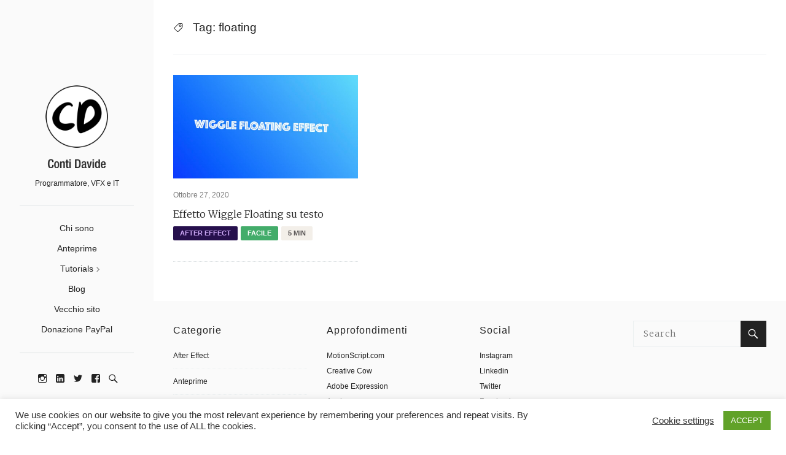

--- FILE ---
content_type: text/html; charset=UTF-8
request_url: https://contidavide.it/tag/floating/
body_size: 6915
content:
<!DOCTYPE html>
<html lang="it-IT">
<head>
  <meta charset='UTF-8'>
  <meta name='viewport' content='width=device-width, initial-scale=1'>
  <link rel='profile' href='http://gmpg.org/xfn/11'>
  <link rel='pingback' href='https://contidavide.it/xmlrpc.php'>
  <title>floating &#8211; Conti Davide</title>
<link rel='dns-prefetch' href='//fonts.googleapis.com' />
<link rel='dns-prefetch' href='//s.w.org' />
<link rel="alternate" type="application/rss+xml" title="Conti Davide &raquo; Feed" href="https://contidavide.it/feed/" />
<link rel="alternate" type="application/rss+xml" title="Conti Davide &raquo; floating Feed del tag" href="https://contidavide.it/tag/floating/feed/" />
		<script type="text/javascript">
			window._wpemojiSettings = {"baseUrl":"https:\/\/s.w.org\/images\/core\/emoji\/13.0.0\/72x72\/","ext":".png","svgUrl":"https:\/\/s.w.org\/images\/core\/emoji\/13.0.0\/svg\/","svgExt":".svg","source":{"concatemoji":"https:\/\/contidavide.it\/wp-includes\/js\/wp-emoji-release.min.js?ver=5.5.17"}};
			!function(e,a,t){var n,r,o,i=a.createElement("canvas"),p=i.getContext&&i.getContext("2d");function s(e,t){var a=String.fromCharCode;p.clearRect(0,0,i.width,i.height),p.fillText(a.apply(this,e),0,0);e=i.toDataURL();return p.clearRect(0,0,i.width,i.height),p.fillText(a.apply(this,t),0,0),e===i.toDataURL()}function c(e){var t=a.createElement("script");t.src=e,t.defer=t.type="text/javascript",a.getElementsByTagName("head")[0].appendChild(t)}for(o=Array("flag","emoji"),t.supports={everything:!0,everythingExceptFlag:!0},r=0;r<o.length;r++)t.supports[o[r]]=function(e){if(!p||!p.fillText)return!1;switch(p.textBaseline="top",p.font="600 32px Arial",e){case"flag":return s([127987,65039,8205,9895,65039],[127987,65039,8203,9895,65039])?!1:!s([55356,56826,55356,56819],[55356,56826,8203,55356,56819])&&!s([55356,57332,56128,56423,56128,56418,56128,56421,56128,56430,56128,56423,56128,56447],[55356,57332,8203,56128,56423,8203,56128,56418,8203,56128,56421,8203,56128,56430,8203,56128,56423,8203,56128,56447]);case"emoji":return!s([55357,56424,8205,55356,57212],[55357,56424,8203,55356,57212])}return!1}(o[r]),t.supports.everything=t.supports.everything&&t.supports[o[r]],"flag"!==o[r]&&(t.supports.everythingExceptFlag=t.supports.everythingExceptFlag&&t.supports[o[r]]);t.supports.everythingExceptFlag=t.supports.everythingExceptFlag&&!t.supports.flag,t.DOMReady=!1,t.readyCallback=function(){t.DOMReady=!0},t.supports.everything||(n=function(){t.readyCallback()},a.addEventListener?(a.addEventListener("DOMContentLoaded",n,!1),e.addEventListener("load",n,!1)):(e.attachEvent("onload",n),a.attachEvent("onreadystatechange",function(){"complete"===a.readyState&&t.readyCallback()})),(n=t.source||{}).concatemoji?c(n.concatemoji):n.wpemoji&&n.twemoji&&(c(n.twemoji),c(n.wpemoji)))}(window,document,window._wpemojiSettings);
		</script>
		<style type="text/css">
img.wp-smiley,
img.emoji {
	display: inline !important;
	border: none !important;
	box-shadow: none !important;
	height: 1em !important;
	width: 1em !important;
	margin: 0 .07em !important;
	vertical-align: -0.1em !important;
	background: none !important;
	padding: 0 !important;
}
</style>
	<link rel='stylesheet' id='wp-block-library-css'  href='https://contidavide.it/wp-includes/css/dist/block-library/style.min.css?ver=5.5.17' type='text/css' media='all' />
<style id='wp-block-library-inline-css' type='text/css'>
.has-text-align-justify{text-align:justify;}
</style>
<link rel='stylesheet' id='cookie-law-info-css'  href='https://contidavide.it/wp-content/plugins/cookie-law-info/public/css/cookie-law-info-public.css?ver=1.9.3' type='text/css' media='all' />
<link rel='stylesheet' id='cookie-law-info-gdpr-css'  href='https://contidavide.it/wp-content/plugins/cookie-law-info/public/css/cookie-law-info-gdpr.css?ver=1.9.3' type='text/css' media='all' />
<link rel='stylesheet' id='east-fonts-css'  href='//fonts.googleapis.com/css?family=Merriweather%3A400%2C300&#038;ver=1.1.7' type='text/css' media='all' />
<link rel='stylesheet' id='east-style-css'  href='https://contidavide.it/wp-content/themes/east/style.css?ver=5.5.17' type='text/css' media='all' />
<link rel='stylesheet' id='jetpack_css-css'  href='https://contidavide.it/wp-content/plugins/jetpack/css/jetpack.css?ver=9.0.2' type='text/css' media='all' />
<script type='text/javascript' src='https://contidavide.it/wp-includes/js/jquery/jquery.js?ver=1.12.4-wp' id='jquery-core-js'></script>
<script type='text/javascript' id='cookie-law-info-js-extra'>
/* <![CDATA[ */
var Cli_Data = {"nn_cookie_ids":[],"cookielist":[],"ccpaEnabled":"","ccpaRegionBased":"","ccpaBarEnabled":"","ccpaType":"gdpr","js_blocking":"1","custom_integration":"","triggerDomRefresh":""};
var cli_cookiebar_settings = {"animate_speed_hide":"500","animate_speed_show":"500","background":"#FFF","border":"#b1a6a6c2","border_on":"","button_1_button_colour":"#61a229","button_1_button_hover":"#4e8221","button_1_link_colour":"#fff","button_1_as_button":"1","button_1_new_win":"","button_2_button_colour":"#333","button_2_button_hover":"#292929","button_2_link_colour":"#444","button_2_as_button":"","button_2_hidebar":"","button_3_button_colour":"#3566bb","button_3_button_hover":"#2a5296","button_3_link_colour":"#fff","button_3_as_button":"1","button_3_new_win":"","button_4_button_colour":"#000","button_4_button_hover":"#000000","button_4_link_colour":"#333333","button_4_as_button":"","font_family":"inherit","header_fix":"","notify_animate_hide":"1","notify_animate_show":"","notify_div_id":"#cookie-law-info-bar","notify_position_horizontal":"right","notify_position_vertical":"bottom","scroll_close":"","scroll_close_reload":"","accept_close_reload":"","reject_close_reload":"","showagain_tab":"","showagain_background":"#fff","showagain_border":"#000","showagain_div_id":"#cookie-law-info-again","showagain_x_position":"100px","text":"#333333","show_once_yn":"","show_once":"10000","logging_on":"","as_popup":"","popup_overlay":"1","bar_heading_text":"","cookie_bar_as":"banner","popup_showagain_position":"bottom-right","widget_position":"left"};
var log_object = {"ajax_url":"https:\/\/contidavide.it\/wp-admin\/admin-ajax.php"};
/* ]]> */
</script>
<script type='text/javascript' src='https://contidavide.it/wp-content/plugins/cookie-law-info/public/js/cookie-law-info-public.js?ver=1.9.3' id='cookie-law-info-js'></script>
<link rel="https://api.w.org/" href="https://contidavide.it/wp-json/" /><link rel="alternate" type="application/json" href="https://contidavide.it/wp-json/wp/v2/tags/64" /><link rel="EditURI" type="application/rsd+xml" title="RSD" href="https://contidavide.it/xmlrpc.php?rsd" />
<link rel="wlwmanifest" type="application/wlwmanifest+xml" href="https://contidavide.it/wp-includes/wlwmanifest.xml" /> 
<meta name="generator" content="WordPress 5.5.17" />
<style type='text/css'>img#wpstats{display:none}</style><link rel="icon" href="https://contidavide.it/wp-content/uploads/2020/06/logo-cd-450pixel-150x150.png" sizes="32x32" />
<link rel="icon" href="https://contidavide.it/wp-content/uploads/2020/06/logo-cd-450pixel-300x300.png" sizes="192x192" />
<link rel="apple-touch-icon" href="https://contidavide.it/wp-content/uploads/2020/06/logo-cd-450pixel-300x300.png" />
<meta name="msapplication-TileImage" content="https://contidavide.it/wp-content/uploads/2020/06/logo-cd-450pixel-300x300.png" />
</head>

<body class="archive tag tag-floating tag-64 wp-custom-logo hfeed">

  <a class='skip-link screen-reader-text' href='#content'>Skip to content</a>

  <div class='off-canvas-container'>

    
<div class='header'>
  <div class='row'>

    <div class='column small-8 large-12'>
              <a href="https://contidavide.it/" class="header__logo header__logo--img-link" rel="home"><img width="450" height="450" src="https://contidavide.it/wp-content/uploads/2020/06/cropped-logo-cd-450pixel-2.png" class="header__logo header__logo--img" alt="Conti Davide" srcset="https://contidavide.it/wp-content/uploads/2020/06/cropped-logo-cd-450pixel-2.png 450w, https://contidavide.it/wp-content/uploads/2020/06/cropped-logo-cd-450pixel-2-300x300.png 300w, https://contidavide.it/wp-content/uploads/2020/06/cropped-logo-cd-450pixel-2-150x150.png 150w" sizes="(max-width: 450px) 100vw, 450px" /></a>      
              <div class='header__description font-tiny'>Programmatore, VFX e IT</div>
          </div>

    <label class='off-canvas-toggle'><span class="genericon genericon-menu off-canvas-toggle__icon"></span></label>

    <div class='off-canvas-content'>

      <div class='column small-12 large-12'>
                  <h2 class='screen-reader-text'>Primary Navigation</h2>
          <nav class='header__navigation'>
            <ul class='list-bare'>
              <li id="menu-item-466" class="menu-item menu-item-type-custom menu-item-object-custom menu-item-466"><a href="https://www.linkedin.com/in/davideconti78/">Chi sono</a></li>
<li id="menu-item-299" class="menu-item menu-item-type-taxonomy menu-item-object-category menu-item-299"><a href="https://contidavide.it/category/anteprime/">Anteprime</a></li>
<li id="menu-item-19" class="menu-item menu-item-type-taxonomy menu-item-object-category menu-item-has-children menu-item-19"><a href="https://contidavide.it/category/tutorials/">Tutorials</a>
<ul class="sub-menu">
	<li id="menu-item-20" class="menu-item menu-item-type-taxonomy menu-item-object-category menu-item-20"><a href="https://contidavide.it/category/tutorials/after-effect/">After Effect</a></li>
	<li id="menu-item-172" class="menu-item menu-item-type-taxonomy menu-item-object-category menu-item-172"><a href="https://contidavide.it/category/tutorials/asp/">ASP</a></li>
</ul>
</li>
<li id="menu-item-18" class="menu-item menu-item-type-taxonomy menu-item-object-category menu-item-18"><a href="https://contidavide.it/category/blog/">Blog</a></li>
<li id="menu-item-198" class="menu-item menu-item-type-custom menu-item-object-custom menu-item-198"><a href="http://win.fssi.it/contidavide/index.asp">Vecchio sito</a></li>
<li id="menu-item-187" class="menu-item menu-item-type-custom menu-item-object-custom menu-item-187"><a href="https://www.paypal.com/cgi-bin/webscr?cmd=_donations&#038;business=9WRARA8HER9BN&#038;item_name=Ti+sono+piaciuti+i+miei+articoli?+Sono+felice+di+esserti+stato+utile+e+grazie+per+la+donazione+&#038;currency_code=EUR&#038;source=url">Donazione PayPal</a></li>
            </ul>
          </nav>
              </div>

      <div class='column small-12 large-12'>
        <h2 class='screen-reader-text'>Social Navigation</h2>
        <ul class='header__social-nav social-icons list-bare'>
                      <li id="menu-item-10" class="menu-item menu-item-type-custom menu-item-object-custom menu-item-10"><a href="https://www.instagram.com/dawconti/"><span class="screen-reader-text">Instagram</span></a></li>
<li id="menu-item-11" class="menu-item menu-item-type-custom menu-item-object-custom menu-item-11"><a href="https://www.linkedin.com/in/davideconti78/"><span class="screen-reader-text">Linkedin</span></a></li>
<li id="menu-item-12" class="menu-item menu-item-type-custom menu-item-object-custom menu-item-12"><a href="https://twitter.com/DawConti"><span class="screen-reader-text">Twitter</span></a></li>
<li id="menu-item-13" class="menu-item menu-item-type-custom menu-item-object-custom menu-item-13"><a href="https://www.facebook.com/ke.ke.353"><span class="screen-reader-text">Facebook</span></a></li>
          
                       <li>
              <div class='toggle-search-button'>
                <span class="genericon genericon-search toggle-search-button__icon"></span>
              </div>
            </li>
                  </ul>
      </div>

     </div><!-- off-canvas-content -->

  </div><!-- row -->
</div><!-- header -->
          
<div class='modal-search-container'>

  <form class='modal-search' method='get' action='https://contidavide.it/'>
    <fieldset class='modal-search__fieldset'>
      <div class='row'>
        <div class='column column--center medium-8 large-8'>
          <input class='modal-search__field' placeholder='type and hit enter' name='s' autofocus>
        </div>
      </div>
    </fieldset>
  </form>

  <div data-icon='ei-close' data-size='s' class='close-search-button modal-search-container__close'></div>

</div>    
    <div id='content' class='site-content'>
<div class='wrapper'>

  <div class='row row--full'>
    <div class='column large-12'>
      <div class='box box--has-border'>

                  <div data-icon='ei-tag' data-size='s' class='box__icon'></div>
        
        <div class='box__body'>
          <h4 class='box__title'>
            Tag: <span>floating</span>          </h4>
                  </div>

      </div>
    </div>
  </div><!-- row -->

  
    <div class='row row--full'>
      <div class='post-list'>
        
          

<article class="post-card-wrap column medium-6 large-4 post-229 post type-post status-publish format-video has-post-thumbnail hentry category-after-effect category-tutorials tag-effect tag-floating tag-text tag-wiggle post_format-post-format-video">
  <div class='post-card'>

    <a href='https://contidavide.it/effetto-wiggle-floating-su-testo/' class='block' title='Effetto Wiggle Floating su testo'>
      <div class='bg-grey post-card__image CoverImage FlexEmbed FlexEmbed--16by9' style='background-image: url(https://contidavide.it/wp-content/uploads/2020/10/wiggle-floating-text-1024x571.jpg)'>
        <span title='Featured Post'>
          <span class='post-card--featured__icon' data-icon='ei-star' data-size='s'></span>
        </span>
      </div>
    </a>

    <div class='post-card__info'>
      <div class='post-card__meta'>
        <time class='post-card__meta__date' datetime='2020-10-27T21:38:00+00:00'>Ottobre 27, 2020</time>
      </div>

      <h2 class='post-card__title'>
        <a title='Effetto Wiggle Floating su testo' href='https://contidavide.it/effetto-wiggle-floating-su-testo/'>Effetto Wiggle Floating su testo</a>
      </h2>
      <a class="After Effect" href="#program">After Effect</a>
      <a class="Facile" href="#program">Facile</a>
      <a class="level" href="#program">5 min</a>
    </div>

  </div>
</article>

              </div>
    </div>

    <div class='row row--full'>
      
    </div>

  
</div><!-- wrapper -->


    <footer class='site-footer'>
      <div class='row row--full'>

        
          <div class='site-footer__top clearfix'>
            <div class='site-footer__section column medium-3 large-3'>
              <aside id="categories-3" class="widget widget_categories"><h2 class="widget__title">Categorie</h2>
			<ul>
					<li class="cat-item cat-item-5"><a href="https://contidavide.it/category/tutorials/after-effect/">After Effect</a>
</li>
	<li class="cat-item cat-item-67"><a href="https://contidavide.it/category/anteprime/">Anteprime</a>
</li>
	<li class="cat-item cat-item-39"><a href="https://contidavide.it/category/tutorials/asp/">ASP</a>
</li>
	<li class="cat-item cat-item-1"><a href="https://contidavide.it/category/blog/">Blog</a>
</li>
	<li class="cat-item cat-item-101"><a href="https://contidavide.it/category/espressioni/">Espressioni</a>
</li>
	<li class="cat-item cat-item-4"><a href="https://contidavide.it/category/tutorials/">Tutorials</a>
</li>
			</ul>

			</aside>            </div>

            <div class='site-footer__section column medium-3 large-3'>
              <aside id="custom_html-2" class="widget_text widget widget_custom_html"><h2 class="widget__title">Approfondimenti</h2><div class="textwidget custom-html-widget"><a href="http://motionscript.com/" target="_blank" rel="noopener noreferrer">MotionScript.com</a><br>

<a href="//creativecow.net/forums/forum/adobe-after-effects-expressions/" target="_blank" rel="noopener noreferrer">Creative Cow</a><br>

<a href="https://helpx.adobe.com/it/after-effects/using/expression-language-reference.html" target="_blank" rel="noopener noreferrer">Adobe Expression</a><br>

<a href="http://expressions.aenhancers.com/introduction.html" target="_blank" rel="noopener noreferrer">Aenhancers</a><br>

<a href="http://www.nabscripts.com/expressions/introduction_1.html" target="_blank" rel="noopener noreferrer">Nabscripts</a><br>

<a href="https://aescripts.com/after-effects/" target="_blank" rel="noopener noreferrer">AE Scripts</a><br>

<a href="https://www.videocopilot.net/tutorials/" target="_blank" rel="noopener noreferrer">Video Copilot</a><br>

<a href="https://www.schoolofmotion.com/" target="_blank" rel="noopener noreferrer">School of Motion</a>

</div></aside>            </div>

            <div class='site-footer__section column medium-3 large-3'>
              <aside id="custom_html-4" class="widget_text widget widget_custom_html"><h2 class="widget__title">Social</h2><div class="textwidget custom-html-widget"><a href="https://www.instagram.com/dawconti/" target="_blank" rel="noopener noreferrer">Instagram</a><br>
<a href="https://www.linkedin.com/in/davideconti78/" target="_blank" rel="noopener noreferrer">Linkedin</a><br>
<a href="https://twitter.com/DawConti" target="_blank" rel="noopener noreferrer">Twitter</a><br>
<a href="https://www.facebook.com/daw.conti/" target="_blank" rel="noopener noreferrer">Facebook</a></div></aside>            </div>

            <div class='site-footer__section column medium-3 large-3'>
              <aside id="search-3" class="widget widget_search">
<form role='search' method='get' class='search-form' action='https://contidavide.it/'>
  <label>
    <span class='screen-reader-text'>Search for:</span>
    <input type='search' class='search-field' placeholder='Search' value='' name='s'>
  </label>
  <button type='submit' class='search-submit genericon button'>
    <span class='screen-reader-text'>Search</span>
  </button>
</form></aside>            </div>
          </div>

          
        <div class='column large-12'>
          <div class='site-footer__bottom clearfix'>
            <div class='font-tiny'>
                              Conti Davide © 2020 - Programmatore, VFX e IT                          </div><!-- font-tiny -->
          </div><!-- footer__bottom -->
        </div><!-- column -->

      </div><!-- row -->
    </footer><!-- footer -->

  </div><!-- End site-content -->
</div> <!-- End off-canvas-container -->

<!--googleoff: all--><div id="cookie-law-info-bar"><span><div class="cli-bar-container cli-style-v2"><div class="cli-bar-message">We use cookies on our website to give you the most relevant experience by remembering your preferences and repeat visits. By clicking “Accept”, you consent to the use of ALL the cookies.</div><div class="cli-bar-btn_container"><a role='button' tabindex='0' class="cli_settings_button" style="margin:0px 10px 0px 5px;" >Cookie settings</a><a role='button' tabindex='0' data-cli_action="accept" id="cookie_action_close_header"  class="medium cli-plugin-button cli-plugin-main-button cookie_action_close_header cli_action_button" style="display:inline-block; ">ACCEPT</a></div></div></span></div><div id="cookie-law-info-again" style="display:none;"><span id="cookie_hdr_showagain">Privacy & Cookies Policy</span></div><div class="cli-modal" id="cliSettingsPopup" tabindex="-1" role="dialog" aria-labelledby="cliSettingsPopup" aria-hidden="true">
  <div class="cli-modal-dialog" role="document">
    <div class="cli-modal-content cli-bar-popup">
      <button type="button" class="cli-modal-close" id="cliModalClose">
        <svg class="" viewBox="0 0 24 24"><path d="M19 6.41l-1.41-1.41-5.59 5.59-5.59-5.59-1.41 1.41 5.59 5.59-5.59 5.59 1.41 1.41 5.59-5.59 5.59 5.59 1.41-1.41-5.59-5.59z"></path><path d="M0 0h24v24h-24z" fill="none"></path></svg>
        <span class="wt-cli-sr-only">Chiudi</span>
      </button>
      <div class="cli-modal-body">
        <div class="cli-container-fluid cli-tab-container">
    <div class="cli-row">
        <div class="cli-col-12 cli-align-items-stretch cli-px-0">
            <div class="cli-privacy-overview">
                <h4>Privacy Overview</h4>                <div class="cli-privacy-content">
                    <div class="cli-privacy-content-text">This website uses cookies to improve your experience while you navigate through the website. Out of these, the cookies that are categorized as necessary are stored on your browser as they are essential for the working of basic functionalities of the website. We also use third-party cookies that help us analyze and understand how you use this website. These cookies will be stored in your browser only with your consent. You also have the option to opt-out of these cookies. But opting out of some of these cookies may affect your browsing experience.</div>
                </div>
                <a class="cli-privacy-readmore" data-readmore-text="Mostra altro" data-readless-text="Mostra meno"></a>            </div>
        </div>
        <div class="cli-col-12 cli-align-items-stretch cli-px-0 cli-tab-section-container">
              
                                    <div class="cli-tab-section">
                        <div class="cli-tab-header">
                            <a role="button" tabindex="0" class="cli-nav-link cli-settings-mobile" data-target="necessary" data-toggle="cli-toggle-tab">
                                Necessario                            </a>
                            <div class="wt-cli-necessary-checkbox">
                        <input type="checkbox" class="cli-user-preference-checkbox"  id="wt-cli-checkbox-necessary" data-id="checkbox-necessary" checked="checked"  />
                        <label class="form-check-label" for="wt-cli-checkbox-necessary">Necessario</label>
                    </div>
                    <span class="cli-necessary-caption">Sempre attivato</span>                         </div>
                        <div class="cli-tab-content">
                            <div class="cli-tab-pane cli-fade" data-id="necessary">
                                <p>Necessary cookies are absolutely essential for the website to function properly. This category only includes cookies that ensures basic functionalities and security features of the website. These cookies do not store any personal information.</p>
                            </div>
                        </div>
                    </div>
                              
                                    <div class="cli-tab-section">
                        <div class="cli-tab-header">
                            <a role="button" tabindex="0" class="cli-nav-link cli-settings-mobile" data-target="non-necessary" data-toggle="cli-toggle-tab">
                                Non necessario                            </a>
                            <div class="cli-switch">
                        <input type="checkbox" id="wt-cli-checkbox-non-necessary" class="cli-user-preference-checkbox"  data-id="checkbox-non-necessary"  checked='checked' />
                        <label for="wt-cli-checkbox-non-necessary" class="cli-slider" data-cli-enable="Attivato" data-cli-disable="Disattivato"><span class="wt-cli-sr-only">Non necessario</span></label>
                    </div>                        </div>
                        <div class="cli-tab-content">
                            <div class="cli-tab-pane cli-fade" data-id="non-necessary">
                                <p>Any cookies that may not be particularly necessary for the website to function and is used specifically to collect user personal data via analytics, ads, other embedded contents are termed as non-necessary cookies. It is mandatory to procure user consent prior to running these cookies on your website.</p>
                            </div>
                        </div>
                    </div>
                            
        </div>
    </div>
</div>
      </div>
    </div>
  </div>
</div>
<div class="cli-modal-backdrop cli-fade cli-settings-overlay"></div>
<div class="cli-modal-backdrop cli-fade cli-popupbar-overlay"></div>
<!--googleon: all--><script type='text/javascript' src='https://contidavide.it/wp-content/themes/east/js/app.min.js?ver=1.1.7' id='east-main-script-js'></script>
<script type='text/javascript' src='https://contidavide.it/wp-content/plugins/page-links-to/dist/new-tab.js?ver=3.3.4' id='page-links-to-js'></script>
<script type='text/javascript' src='https://contidavide.it/wp-includes/js/wp-embed.min.js?ver=5.5.17' id='wp-embed-js'></script>
<script type='text/javascript' src='https://stats.wp.com/e-202604.js' async='async' defer='defer'></script>
<script type='text/javascript'>
	_stq = window._stq || [];
	_stq.push([ 'view', {v:'ext',j:'1:9.0.2',blog:'122929493',post:'0',tz:'0',srv:'contidavide.it'} ]);
	_stq.push([ 'clickTrackerInit', '122929493', '0' ]);
</script>

</body>
</html>

--- FILE ---
content_type: text/css
request_url: https://contidavide.it/wp-content/themes/east/style.css?ver=5.5.17
body_size: 26608
content:
@charset "UTF-8";
/*
Theme Name:         East | Shared by VestaThemes.com
Theme URI:          http://aspire-wp.aspirethemes.com/
Description:        Clean and Minimal WordPress Blog Theme by - <a href="http://aspirethemes.com">Aspire Themes</a>
Version:            1.1.7
Author:             Aspire Themes
Author URI:         http://aspirethemes.com
Text Domain:        east
Tags:               two-columns, featured-images, sticky-post, translation-ready, custom-menu

License:            ''
License URI:        ''
*/
/*--------------------------------------------------------------
>>> TABLE OF CONTENTS:
----------------------------------------------------------------
1.0 Normalize & Reset
2.0 Typography
3.0 Icons
  3.1 Evil Icons
  3.2 Genericons
4.0 Elements
  4.1 Forms
  4.2 Buttons
  4.3 Tables
  4.4 Code
5.0 Components
  5.1 Grid
  5.2 Box
  5.3 Share
  5.4 Widgets
  5.5 Flex Embed
  5.6 Calendar
  5.7 Post Card
  5.8 Headings
  5.9 Accessibility
6.0 Navigation
  6.1 Navigation
  6.2 Pagination
7.0 Media
  9.1 Captions
  9.2 Galleries
8.0 Sections
  8.1 Header
  8.2 Off canvas
  8.3 Footer
  8.4 Posts & Pages
  8.5 Search
  8.6 Comments
  8.7 Author
9.0 Helpers
  9.1 Alignments
  9.2 Clearfix
  9.3 Colors
  9.4 Layout
  9.5 Lists
  9.6 Typography
10.0 Plugins
  10.1 Contact Form 7
--------------------------------------------------------------*/
/*--------------------------------------------------------------
1.0 Normalize & Reset
--------------------------------------------------------------*/
/*! normalize.css v3.0.3 | MIT License | github.com/necolas/normalize.css */
/**
 * 1. Set default font family to sans-serif.
 * 2. Prevent iOS and IE text size adjust after device orientation change,
 *    without disabling user zoom.
 */
html {
  font-family: sans-serif;
  /* 1 */
  -ms-text-size-adjust: 100%;
  /* 2 */
  -webkit-text-size-adjust: 100%;
  /* 2 */
}

/**
 * Remove default margin.
 */
body {
  margin: 0;
}

/* HTML5 display definitions
   ========================================================================== */
/**
 * Correct `block` display not defined for any HTML5 element in IE 8/9.
 * Correct `block` display not defined for `details` or `summary` in IE 10/11
 * and Firefox.
 * Correct `block` display not defined for `main` in IE 11.
 */
article,
aside,
details,
figcaption,
figure,
footer,
header,
hgroup,
main,
menu,
nav,
section,
summary {
  display: block;
}

/**
 * 1. Correct `inline-block` display not defined in IE 8/9.
 * 2. Normalize vertical alignment of `progress` in Chrome, Firefox, and Opera.
 */
audio,
canvas,
progress,
video {
  display: inline-block;
  /* 1 */
  vertical-align: baseline;
  /* 2 */
}

/**
 * Prevent modern browsers from displaying `audio` without controls.
 * Remove excess height in iOS 5 devices.
 */
audio:not([controls]) {
  display: none;
  height: 0;
}

/**
 * Address `[hidden]` styling not present in IE 8/9/10.
 * Hide the `template` element in IE 8/9/10/11, Safari, and Firefox < 22.
 */
[hidden],
template {
  display: none;
}

/* Links
   ========================================================================== */
/**
 * Remove the gray background color from active links in IE 10.
 */
a {
  background-color: transparent;
}

/**
 * Improve readability of focused elements when they are also in an
 * active/hover state.
 */
a:active,
a:hover {
  outline: 0;
}

/* Text-level semantics
   ========================================================================== */
/**
 * Address styling not present in IE 8/9/10/11, Safari, and Chrome.
 */
abbr[title] {
  border-bottom: 1px dotted;
}

/**
 * Address style set to `bolder` in Firefox 4+, Safari, and Chrome.
 */
b,
strong {
  font-weight: bold;
}

/**
 * Address styling not present in Safari and Chrome.
 */
dfn {
  font-style: italic;
}

/**
 * Address variable `h1` font-size and margin within `section` and `article`
 * contexts in Firefox 4+, Safari, and Chrome.
 */
h1 {
  font-size: 2em;
  margin: 0.67em 0;
}

/**
 * Address styling not present in IE 8/9.
 */
mark {
  background: #ff0;
  color: #000;
}

/**
 * Address inconsistent and variable font size in all browsers.
 */
small {
  font-size: 80%;
}

/**
 * Prevent `sub` and `sup` affecting `line-height` in all browsers.
 */
sub,
sup {
  font-size: 75%;
  line-height: 0;
  position: relative;
  vertical-align: baseline;
}

sup {
  top: -0.5em;
}

sub {
  bottom: -0.25em;
}

/* Embedded content
   ========================================================================== */
/**
 * Remove border when inside `a` element in IE 8/9/10.
 */
img {
  border: 0;
}

/**
 * Correct overflow not hidden in IE 9/10/11.
 */
svg:not(:root) {
  overflow: hidden;
}

/* Grouping content
   ========================================================================== */
/**
 * Address margin not present in IE 8/9 and Safari.
 */
figure {
  margin: 1em 40px;
}

/**
 * Address differences between Firefox and other browsers.
 */
hr {
  box-sizing: content-box;
  height: 0;
}

/**
 * Contain overflow in all browsers.
 */
pre {
  overflow: auto;
}

/**
 * Address odd `em`-unit font size rendering in all browsers.
 */
code,
kbd,
pre,
samp {
  font-family: monospace, monospace;
  font-size: 1em;
}

/* Forms
   ========================================================================== */
/**
 * Known limitation: by default, Chrome and Safari on OS X allow very limited
 * styling of `select`, unless a `border` property is set.
 */
/**
 * 1. Correct color not being inherited.
 *    Known issue: affects color of disabled elements.
 * 2. Correct font properties not being inherited.
 * 3. Address margins set differently in Firefox 4+, Safari, and Chrome.
 */
button,
input,
optgroup,
select,
textarea {
  color: inherit;
  /* 1 */
  font: inherit;
  /* 2 */
  margin: 0;
  /* 3 */
}

/**
 * Address `overflow` set to `hidden` in IE 8/9/10/11.
 */
button {
  overflow: visible;
}

/**
 * Address inconsistent `text-transform` inheritance for `button` and `select`.
 * All other form control elements do not inherit `text-transform` values.
 * Correct `button` style inheritance in Firefox, IE 8/9/10/11, and Opera.
 * Correct `select` style inheritance in Firefox.
 */
button,
select {
  text-transform: none;
}

/**
 * 1. Avoid the WebKit bug in Android 4.0.* where (2) destroys native `audio`
 *    and `video` controls.
 * 2. Correct inability to style clickable `input` types in iOS.
 * 3. Improve usability and consistency of cursor style between image-type
 *    `input` and others.
 */
button,
html input[type="button"],
input[type="reset"],
input[type="submit"] {
  -webkit-appearance: button;
  /* 2 */
  cursor: pointer;
  /* 3 */
}

/**
 * Re-set default cursor for disabled elements.
 */
button[disabled],
html input[disabled] {
  cursor: default;
}

/**
 * Remove inner padding and border in Firefox 4+.
 */
button::-moz-focus-inner,
input::-moz-focus-inner {
  border: 0;
  padding: 0;
}

/**
 * Address Firefox 4+ setting `line-height` on `input` using `!important` in
 * the UA stylesheet.
 */
input {
  line-height: normal;
}

/**
 * It's recommended that you don't attempt to style these elements.
 * Firefox's implementation doesn't respect box-sizing, padding, or width.
 *
 * 1. Address box sizing set to `content-box` in IE 8/9/10.
 * 2. Remove excess padding in IE 8/9/10.
 */
input[type="checkbox"],
input[type="radio"] {
  box-sizing: border-box;
  /* 1 */
  padding: 0;
  /* 2 */
}

/**
 * Fix the cursor style for Chrome's increment/decrement buttons. For certain
 * `font-size` values of the `input`, it causes the cursor style of the
 * decrement button to change from `default` to `text`.
 */
input[type="number"]::-webkit-inner-spin-button,
input[type="number"]::-webkit-outer-spin-button {
  height: auto;
}

/**
 * 1. Address `appearance` set to `searchfield` in Safari and Chrome.
 * 2. Address `box-sizing` set to `border-box` in Safari and Chrome.
 */
input[type="search"] {
  -webkit-appearance: textfield;
  /* 1 */
  box-sizing: content-box;
  /* 2 */
}

/**
 * Remove inner padding and search cancel button in Safari and Chrome on OS X.
 * Safari (but not Chrome) clips the cancel button when the search input has
 * padding (and `textfield` appearance).
 */
input[type="search"]::-webkit-search-cancel-button,
input[type="search"]::-webkit-search-decoration {
  -webkit-appearance: none;
}

/**
 * Define consistent border, margin, and padding.
 */
fieldset {
  border: 1px solid #c0c0c0;
  margin: 0 2px;
  padding: 0.35em 0.625em 0.75em;
}

/**
 * 1. Correct `color` not being inherited in IE 8/9/10/11.
 * 2. Remove padding so people aren't caught out if they zero out fieldsets.
 */
legend {
  border: 0;
  /* 1 */
  padding: 0;
  /* 2 */
}

/**
 * Remove default vertical scrollbar in IE 8/9/10/11.
 */
textarea {
  overflow: auto;
}

/**
 * Don't inherit the `font-weight` (applied by a rule above).
 * NOTE: the default cannot safely be changed in Chrome and Safari on OS X.
 */
optgroup {
  font-weight: bold;
}

/* Tables
   ========================================================================== */
/**
 * Remove most spacing between table cells.
 */
table {
  border-collapse: collapse;
  border-spacing: 0;
}

td,
th {
  padding: 0;
}

*,
*:before,
*:after {
  box-sizing: border-box;
}

/*--------------------------------------------------------------
2.0 Typography
--------------------------------------------------------------*/
body {
  color: #222222;
  background-color: #FFFFFF;
  font-size: 19px;
  font-weight: 300;
  font-family: "Helvetica", "Helvetica Neue", "Arial", "sans-serif";
  line-height: 32px;
  direction: ltr;
}

@media only screen and (max-width: 40em) {
  body {
    font-size: 16px;
    line-height: 25px;
  }
}

h1,
h2,
h3,
h4,
h5,
h6 {
  font-family: "Helvetica", "Helvetica Neue", "Arial", "sans-serif";
  font-size: 19px;
  font-weight: 300;
  margin: 0 0 25px;
}

@media only screen and (max-width: 40em) {
  h1,
  h2,
  h3,
  h4,
  h5,
  h6 {
    font-size: 16px;
    line-height: 32px;
  }
}

h1 a,
h2 a,
h3 a,
h4 a,
h5 a,
h6 a {
  text-decoration: none;
}

.entry__content {
  font-family: "Merriweather", "Georgia", serif;
}

.entry__content h1 {
  font-size: 32px;
}

.entry__content h2 {
  font-size: 28px;
}

.entry__content h3 {
  font-size: 26px;
}

.entry__content h4 {
  font-size: 22px;
}

.entry__content h5 {
  font-size: 19px;
}

.entry__content h1,
.entry__content h2,
.entry__content h3,
.entry__content h4,
.entry__content h5,
.entry__content h6 {
  font-family: "Merriweather", "Georgia", serif;
}

.entry__content a:not(.button) {
  text-decoration: underline;
}

.entry__content p:last-child,
.entry__content ul:last-child,
.entry__content ol:last-child,
.entry__content dl:last-child {
  margin-bottom: 0;
}

p.font-small {
  margin: 0 0 22px;
}

p.font-tiny, p.comment-metadata,
.pingback p.edit-link {
  margin: 0 0 19px;
}

figure {
  margin: 0;
}

blockquote {
  margin: 0;
  padding: 0 64px 0 64px;
  font-style: italic;
}

@media only screen and (max-width: 40em) {
  blockquote {
    padding: 0 44px 0 44px;
  }
}

blockquote p {
  margin-bottom: 25px;
}

hr {
  border: 0;
  height: 1px;
  background-color: #ECF0F1;
  margin: 0 0 32px;
}

@media only screen and (max-width: 40em) {
  hr {
    margin: 0 0 25px;
  }
}

p,
ul,
ol,
dl {
  font-size: 16px;
  margin: 0 0 25px 0;
}

ul ul,
ul ol,
ol ul,
ol ol {
  margin: 0;
}

li ul, li
ol {
  margin-bottom: 0;
  padding-left: 16px;
}

dl dd {
  margin-left: 25px;
}

a {
  color: #222222;
  text-decoration: none;
  transition: 0.4s;
}

a:visited {
  color: #222222;
}

a:hover {
  color: #7E7E7E;
}

a:active {
  color: #222222;
}

a.custom {
  text-decoration: none;
}

/*--------------------------------------------------------------
3.0 Icons
--------------------------------------------------------------*/
/*--------------------------------------------------------------
3.1 Evil Icons
--------------------------------------------------------------*/

@keyframes spin {
  100% {
    transform: rotate(360deg);
  }
}

.icon {
  position: relative;
  display: inline-block;
  width: 25px;
  height: 25px;
  overflow: hidden;
  fill: currentColor;
  vertical-align: bottom;
}

.icon__cnt {
  width: 100%;
  height: 100%;
  background: inherit;
  fill: inherit;
  pointer-events: none;
  /* Do not catch pointer events */
  transform: translateX(0);
  /* Crisp fix for non-retina */
  -ms-transform: translate(0.5px, -0.3px);
  /* Crisp fix for IE */
}

.icon--m {
  width: 50px;
  height: 50px;
}

.icon--l {
  width: 100px;
  height: 100px;
}

.icon--xl {
  width: 150px;
  height: 150px;
}

.icon--xxl {
  width: 200px;
  height: 200px;
}

.icon__spinner {
  position: absolute;
  top: 0;
  left: 0;
  width: 100%;
  height: 100%;
}

.icon--ei-spinner .icon__spinner,
.icon--ei-spinner-2 .icon__spinner {
  animation: spin 1s steps(12) infinite;
}

.icon--ei-spinner-3 .icon__spinner {
  animation: spin 1.5s linear infinite;
}

.icon--ei-sc-facebook {
  fill: #3b5998;
}

.icon--ei-sc-github {
  fill: #333;
}

.icon--ei-sc-google-plus {
  fill: #dd4b39;
}

.icon--ei-sc-instagram {
  fill: #3f729b;
}

.icon--ei-sc-linkedin {
  fill: #0976b4;
}

.icon--ei-sc-odnoklassniki {
  fill: #ed812b;
}

.icon--ei-sc-skype {
  fill: #00aff0;
}

.icon--ei-sc-soundcloud {
  fill: #f80;
}

.icon--ei-sc-tumblr {
  fill: #35465c;
}

.icon--ei-sc-twitter {
  fill: #55acee;
}

.icon--ei-sc-vimeo {
  fill: #1ab7ea;
}

.icon--ei-sc-vk {
  fill: #45668e;
}

.icon--ei-sc-youtube {
  fill: #e52d27;
}

.icon--ei-sc-pinterest {
  fill: #bd081c;
}

.icon--ei-sc-telegram {
  fill: #0088cc;
}

/*--------------------------------------------------------------
3.2 Genericons
--------------------------------------------------------------*/
/**

	Genericons

*/
/* IE8 and below use EOT and allow cross-site embedding.
   IE9 uses WOFF which is base64 encoded to allow cross-site embedding.
   So unfortunately, IE9 will throw a console error, but it'll still work.
   When the font is base64 encoded, cross-site embedding works in Firefox */
@font-face {
  font-family: "Genericons";
  src: url("./fonts/genericons/genericons/Genericons.eot");
  src: url("./fonts/genericons/genericons/Genericons.eot?") format("embedded-opentype");
  font-weight: normal;
  font-style: normal;
}

@font-face {
  font-family: "Genericons";
  src: url("[data-uri]") format("woff"), url("./fonts/genericons/genericons/Genericons.ttf") format("truetype"), url("./fonts/genericons/genericons/Genericons.svg#Genericons") format("svg");
  font-weight: normal;
  font-style: normal;
}

/**
 * All Genericons
 */
.genericon {
  font-size: 16px;
  vertical-align: top;
  text-align: center;
  -moz-transition: color .1s ease-in 0;
  -webkit-transition: color .1s ease-in 0;
  display: inline-block;
  font-family: "Genericons";
  font-style: normal;
  font-weight: normal;
  font-variant: normal;
  line-height: 1;
  text-decoration: inherit;
  text-transform: none;
  -moz-osx-font-smoothing: grayscale;
  -webkit-font-smoothing: antialiased;
  speak: none;
}

/**
 * Helper classes
 */
.genericon-rotate-90 {
  transform: rotate(90deg);
  filter: progid:DXImageTransform.Microsoft.BasicImage(rotation=1);
}

.genericon-rotate-180 {
  transform: rotate(180deg);
  filter: progid:DXImageTransform.Microsoft.BasicImage(rotation=2);
}

.genericon-rotate-270 {
  transform: rotate(270deg);
  filter: progid:DXImageTransform.Microsoft.BasicImage(rotation=3);
}

.genericon-flip-horizontal {
  transform: scale(-1, 1);
}

.genericon-flip-vertical {
  transform: scale(1, -1);
}

/**
 * Individual icons
 */
.genericon-404:before {
  content: "\f423";
}

.genericon-activity:before {
  content: "\f508";
}

.genericon-anchor:before {
  content: "\f509";
}

.genericon-aside:before {
  content: "\f101";
}

.genericon-attachment:before {
  content: "\f416";
}

.genericon-audio:before {
  content: "\f109";
}

.genericon-bold:before {
  content: "\f471";
}

.genericon-book:before {
  content: "\f444";
}

.genericon-bug:before {
  content: "\f50a";
}

.genericon-cart:before {
  content: "\f447";
}

.genericon-category:before {
  content: "\f301";
}

.genericon-chat:before {
  content: "\f108";
}

.genericon-checkmark:before {
  content: "\f418";
}

.genericon-close:before {
  content: "\f405";
}

.genericon-close-alt:before {
  content: "\f406";
}

.genericon-cloud:before {
  content: "\f426";
}

.genericon-cloud-download:before {
  content: "\f440";
}

.genericon-cloud-upload:before {
  content: "\f441";
}

.genericon-code:before {
  content: "\f462";
}

.genericon-codepen:before {
  content: "\f216";
}

.genericon-cog:before {
  content: "\f445";
}

.genericon-collapse:before {
  content: "\f432";
}

.genericon-comment:before {
  content: "\f300";
}

.genericon-day:before {
  content: "\f305";
}

.genericon-digg:before {
  content: "\f221";
}

.genericon-document:before {
  content: "\f443";
}

.genericon-dot:before {
  content: "\f428";
}

.genericon-downarrow:before {
  content: "\f502";
}

.genericon-download:before {
  content: "\f50b";
}

.genericon-draggable:before {
  content: "\f436";
}

.genericon-dribbble:before {
  content: "\f201";
}

.genericon-dropbox:before {
  content: "\f225";
}

.genericon-dropdown:before {
  content: "\f433";
}

.genericon-dropdown-left:before {
  content: "\f434";
}

.genericon-edit:before {
  content: "\f411";
}

.genericon-ellipsis:before {
  content: "\f476";
}

.genericon-expand:before {
  content: "\f431";
}

.genericon-external:before {
  content: "\f442";
}

.genericon-facebook:before {
  content: "\f203";
}

.genericon-facebook-alt:before {
  content: "\f204";
}

.genericon-fastforward:before {
  content: "\f458";
}

.genericon-feed:before {
  content: "\f413";
}

.genericon-flag:before {
  content: "\f468";
}

.genericon-flickr:before {
  content: "\f211";
}

.genericon-foursquare:before {
  content: "\f226";
}

.genericon-fullscreen:before {
  content: "\f474";
}

.genericon-gallery:before {
  content: "\f103";
}

.genericon-github:before {
  content: "\f200";
}

.genericon-googleplus:before {
  content: "\f206";
}

.genericon-googleplus-alt:before {
  content: "\f218";
}

.genericon-handset:before {
  content: "\f50c";
}

.genericon-heart:before {
  content: "\f461";
}

.genericon-help:before {
  content: "\f457";
}

.genericon-hide:before {
  content: "\f404";
}

.genericon-hierarchy:before {
  content: "\f505";
}

.genericon-home:before {
  content: "\f409";
}

.genericon-image:before {
  content: "\f102";
}

.genericon-info:before {
  content: "\f455";
}

.genericon-instagram:before {
  content: "\f215";
}

.genericon-italic:before {
  content: "\f472";
}

.genericon-key:before {
  content: "\f427";
}

.genericon-leftarrow:before {
  content: "\f503";
}

.genericon-link:before {
  content: "\f107";
}

.genericon-linkedin:before {
  content: "\f207";
}

.genericon-linkedin-alt:before {
  content: "\f208";
}

.genericon-location:before {
  content: "\f417";
}

.genericon-lock:before {
  content: "\f470";
}

.genericon-mail:before {
  content: "\f410";
}

.genericon-maximize:before {
  content: "\f422";
}

.genericon-menu:before {
  content: "\f419";
}

.genericon-microphone:before {
  content: "\f50d";
}

.genericon-minimize:before {
  content: "\f421";
}

.genericon-minus:before {
  content: "\f50e";
}

.genericon-month:before {
  content: "\f307";
}

.genericon-move:before {
  content: "\f50f";
}

.genericon-next:before {
  content: "\f429";
}

.genericon-notice:before {
  content: "\f456";
}

.genericon-paintbrush:before {
  content: "\f506";
}

.genericon-path:before {
  content: "\f219";
}

.genericon-pause:before {
  content: "\f448";
}

.genericon-phone:before {
  content: "\f437";
}

.genericon-picture:before {
  content: "\f473";
}

.genericon-pinned:before {
  content: "\f308";
}

.genericon-pinterest:before {
  content: "\f209";
}

.genericon-pinterest-alt:before {
  content: "\f210";
}

.genericon-play:before {
  content: "\f452";
}

.genericon-plugin:before {
  content: "\f439";
}

.genericon-plus:before {
  content: "\f510";
}

.genericon-pocket:before {
  content: "\f224";
}

.genericon-polldaddy:before {
  content: "\f217";
}

.genericon-portfolio:before {
  content: "\f460";
}

.genericon-previous:before {
  content: "\f430";
}

.genericon-print:before {
  content: "\f469";
}

.genericon-quote:before {
  content: "\f106";
}

.genericon-rating-empty:before {
  content: "\f511";
}

.genericon-rating-full:before {
  content: "\f512";
}

.genericon-rating-half:before {
  content: "\f513";
}

.genericon-reddit:before {
  content: "\f222";
}

.genericon-refresh:before {
  content: "\f420";
}

.genericon-reply:before {
  content: "\f412";
}

.genericon-reply-alt:before {
  content: "\f466";
}

.genericon-reply-single:before {
  content: "\f467";
}

.genericon-rewind:before {
  content: "\f459";
}

.genericon-rightarrow:before {
  content: "\f501";
}

.genericon-search:before {
  content: "\f400";
}

.genericon-send-to-phone:before {
  content: "\f438";
}

.genericon-send-to-tablet:before {
  content: "\f454";
}

.genericon-share:before {
  content: "\f415";
}

.genericon-show:before {
  content: "\f403";
}

.genericon-shuffle:before {
  content: "\f514";
}

.genericon-sitemap:before {
  content: "\f507";
}

.genericon-skip-ahead:before {
  content: "\f451";
}

.genericon-skip-back:before {
  content: "\f450";
}

.genericon-skype:before {
  content: "\f220";
}

.genericon-spam:before {
  content: "\f424";
}

.genericon-spotify:before {
  content: "\f515";
}

.genericon-standard:before {
  content: "\f100";
}

.genericon-star:before {
  content: "\f408";
}

.genericon-status:before {
  content: "\f105";
}

.genericon-stop:before {
  content: "\f449";
}

.genericon-stumbleupon:before {
  content: "\f223";
}

.genericon-subscribe:before {
  content: "\f463";
}

.genericon-subscribed:before {
  content: "\f465";
}

.genericon-summary:before {
  content: "\f425";
}

.genericon-tablet:before {
  content: "\f453";
}

.genericon-tag:before {
  content: "\f302";
}

.genericon-time:before {
  content: "\f303";
}

.genericon-top:before {
  content: "\f435";
}

.genericon-trash:before {
  content: "\f407";
}

.genericon-tumblr:before {
  content: "\f214";
}

.genericon-twitch:before {
  content: "\f516";
}

.genericon-twitter:before {
  content: "\f202";
}

.genericon-unapprove:before {
  content: "\f446";
}

.genericon-unsubscribe:before {
  content: "\f464";
}

.genericon-unzoom:before {
  content: "\f401";
}

.genericon-uparrow:before {
  content: "\f500";
}

.genericon-user:before {
  content: "\f304";
}

.genericon-video:before {
  content: "\f104";
}

.genericon-videocamera:before {
  content: "\f517";
}

.genericon-vimeo:before {
  content: "\f212";
}

.genericon-warning:before {
  content: "\f414";
}

.genericon-website:before {
  content: "\f475";
}

.genericon-week:before {
  content: "\f306";
}

.genericon-wordpress:before {
  content: "\f205";
}

.genericon-xpost:before {
  content: "\f504";
}

.genericon-youtube:before {
  content: "\f213";
}

.genericon-zoom:before {
  content: "\f402";
}

.social-icons a:before {
  width: 25px;
  height: 25px;
  display: inline-block;
  vertical-align: middle;
  content: "\f415";
  font-family: Genericons;
  font-size: 16px;
  font-weight: 300;
  line-height: 25px;
  text-decoration: inherit;
  speak: none;
  -webkit-font-smoothing: antialiased;
  -moz-osx-font-smoothing: grayscale;
}

.social-icons a[href*="codepen.io"]:before {
  content: "\f216";
}

.social-icons a[href*="digg.com"]:before {
  content: "\f221";
}

.social-icons a[href*="dribbble.com"]:before {
  content: "\f201";
}

.social-icons a[href*="dropbox.com"]:before {
  content: "\f225";
}

.social-icons a[href*="mailto:"]:before {
  content: "\f410";
}

.social-icons a[href*="facebook.com"]:before {
  content: "\f203";
}

.social-icons a[href*="flickr.com"]:before {
  content: "\f211";
}

.social-icons a[href*="foursquare.com"]:before {
  content: "\f226";
}

.social-icons a[href*="github.com"]:before {
  content: "\f200";
}

.social-icons a[href*="plus.google.com"]:before {
  content: "\f206";
}

.social-icons a[href*="instagram.com"]:before {
  content: "\f215";
}

.social-icons a[href*="linkedin.com"]:before {
  content: "\f208";
}

.social-icons a[href*="path.com"]:before {
  content: "\f219";
}

.social-icons a[href*="pinterest.com"]:before {
  content: "\f210";
}

.social-icons a[href*="polldaddy.com"]:before {
  content: "\f217";
}

.social-icons a[href*="reddit.com"]:before {
  content: "\f222";
}

.social-icons a[href$="/feed/"]:before {
  content: "\f413";
}

.social-icons a[href*="spotify.com"]:before {
  content: "\f515";
}

.social-icons a[href*="stumbleupon.com"]:before {
  content: "\f223";
}

.social-icons a[href*="tumblr.com"]:before {
  content: "\f214";
}

.social-icons a[href*="twitch.tv"]:before {
  content: "\f516";
}

.social-icons a[href*="twitter.com"]:before {
  content: "\f202";
}

.social-icons a[href*="vimeo.com"]:before {
  content: "\f212";
}

.social-icons a[href*="vine.co"]:before {
  content: "\f517";
}

.social-icons a[href*="wordpress.com"]:before,
.social-icons a[href*="wordpress.org"]:before {
  content: "\f205";
}

.social-icons a[href*="youtube.com"]:before {
  content: "\f213";
}

/*--------------------------------------------------------------
4.0 Elements
--------------------------------------------------------------*/
/*--------------------------------------------------------------
4.1 Forms
--------------------------------------------------------------*/
input[type='text'],
input[type='tel'],
input[type='url'],
input[type='search'],
input[type='number'],
input[type='email'],
textarea,
select {
  width: 100%;
  max-width: 100%;
  margin-bottom: 0;
  display: block;
  border: 1px solid #ECF0F1;
  padding: 6px 11px;
  font-family: "Merriweather", "Georgia", serif;
  font-size: 14px;
  font-style: normal;
  line-height: 25px;
  letter-spacing: 1px;
  outline: none;
  color: #222222;
  background: transparent;
  -webkit-appearance: none;
     -moz-appearance: none;
          appearance: none;
  border-radius: 0;
  transition: 0.4s;
}

@media only screen and (min-width: 64.063em) {
  input[type='text'],
  input[type='tel'],
  input[type='url'],
  input[type='search'],
  input[type='number'],
  input[type='email'],
  textarea,
  select {
    padding: 8px 16px;
  }
}

input[type='text']:focus,
input[type='tel']:focus,
input[type='url']:focus,
input[type='search']:focus,
input[type='number']:focus,
input[type='email']:focus,
textarea:focus,
select:focus {
  border: 1px solid #7E7E7E;
}

.comment-form input[type='text'], .comment-form
input[type='tel'], .comment-form
input[type='url'], .comment-form
input[type='search'], .comment-form
input[type='number'], .comment-form
input[type='email'], .comment-form
textarea, .comment-form
select {
  border-color: #ECF0F1;
}

.comment-form input[type='text']:focus, .comment-form
input[type='tel']:focus, .comment-form
input[type='url']:focus, .comment-form
input[type='search']:focus, .comment-form
input[type='number']:focus, .comment-form
input[type='email']:focus, .comment-form
textarea:focus, .comment-form
select:focus {
  border-color: #7E7E7E;
}

select {
  background-image: url(images/icon-form-dropdown.svg);
  background-size: 7px 14px;
  background-position: right 10px center;
  background-repeat: no-repeat;
  padding-right: 25px;
  border-radius: 0;
  -webkit-appearance: none;
     -moz-appearance: none;
          appearance: none;
}

/*--------------------------------------------------------------
4.2 Buttons
--------------------------------------------------------------*/
.button,
input[type='submit'] {
  display: inline-block;
  text-align: center;
  padding: 8px 16px;
  font-size: 12px;
  font-style: normal;
  font-family: "Helvetica", "Helvetica Neue", "Arial", "sans-serif";
  line-height: 25px;
  letter-spacing: 1px;
  border: 0;
  border-radius: 0;
  text-decoration: none;
  color: #FFFFFF;
  background-color: #222222;
  transition: 0.4s;
}

.button:active, .button:focus, .button:hover,
input[type='submit']:active,
input[type='submit']:focus,
input[type='submit']:hover {
  color: #FFFFFF;
  background-color: #7E7E7E;
}

.button:visited,
input[type='submit']:visited {
  color: #FFFFFF;
}

.button.info,
input[type='submit'].info {
  background-color: #A0D3E8;
}

.button.info:active, .button.info:focus, .button.info:hover,
input[type='submit'].info:active,
input[type='submit'].info:focus,
input[type='submit'].info:hover {
  background-color: #61B6D9;
}

.button.success,
input[type='submit'].success {
  background-color: #43AC6A;
}

.button.success:active, .button.success:focus, .button.success:hover,
input[type='submit'].success:active,
input[type='submit'].success:focus,
input[type='submit'].success:hover {
  background-color: #368A55;
}

.button.alert,
input[type='submit'].alert {
  background-color: #EC5454;
}

.button.alert:active, .button.alert:focus, .button.alert:hover,
input[type='submit'].alert:active,
input[type='submit'].alert:focus,
input[type='submit'].alert:hover {
  background-color: #E61A1A;
}

.button.outline,
input[type='submit'].outline {
  border: 1px solid #222222;
  background-color: #FFFFFF;
  color: #222222;
}

.button.outline:active, .button.outline:focus, .button.outline:hover,
input[type='submit'].outline:active,
input[type='submit'].outline:focus,
input[type='submit'].outline:hover {
  color: #FFFFFF;
  background-color: #222222;
}

.button.large,
input[type='submit'].large {
  padding: 16px 32px;
  line-height: 25px;
}

.button.small,
input[type='submit'].small {
  padding: 6px 11px;
  line-height: 22px;
}

.button.tiny,
input[type='submit'].tiny {
  padding: 5px 10px;
  line-height: 19px;
}

.button.expand,
input[type='submit'].expand {
  width: 100%;
}

/*--------------------------------------------------------------
4.3 Tables
--------------------------------------------------------------*/
table,
th,
td {
  border: 1px solid #ECF0F1;
}

table {
  border-collapse: separate;
  border-spacing: 0;
  border-width: 1px 0 0 1px;
  font-size: 16px;
  margin-bottom: 25px;
  table-layout: fixed;
  width: 100%;
}

caption,
th,
td {
  font-weight: normal;
  text-align: left;
}

th {
  border-width: 0 1px 1px 0;
  font-weight: 700;
}

td {
  border-width: 0 1px 1px 0;
}

th,
td {
  padding: 8px;
}

/*--------------------------------------------------------------
4.4 Code
--------------------------------------------------------------*/
pre,
code {
  font-family: "Courier", monospace;
  background-color: #FAFAFA;
}

pre {
  overflow: auto;
  margin-top: 0;
  margin-bottom: 25px;
  padding: 25px;
  font-size: 16px;
  white-space: pre-wrap;
  word-wrap: break-word;
}

@media only screen and (max-width: 40em) {
  pre {
    margin-bottom: 22px;
    padding: 25px;
  }
}

p code {
  padding: 3px 6px;
}

/*--------------------------------------------------------------
5.0 Components
--------------------------------------------------------------*/
/*--------------------------------------------------------------
5.1 Grid
--------------------------------------------------------------*/
.row {
  margin: 0 auto;
  padding-left: 13px;
  padding-right: 13px;
  max-width: 1100px;
}

.row:before, .row:after {
  display: table;
  clear: both;
  content: " ";
}

.row .row {
  padding: 0;
  margin-right: -13px;
  margin-left: -13px;
}

@media only screen and (min-width: 64.063em) {
  .row .row {
    margin-right: -16px;
    margin-left: -16px;
  }
}

@media only screen and (min-width: 64.063em) {
  .row {
    padding-left: 16px;
    padding-right: 16px;
  }
}

.row--full {
  max-width: 100%;
}

.column {
  position: relative;
  float: left;
  padding-right: 13px;
  padding-left: 13px;
  width: 100%;
}

@media only screen and (min-width: 64.063em) {
  .column {
    padding-right: 16px;
    padding-left: 16px;
  }
}

.column--center {
  float: none;
  margin: 0 auto;
}

@media only screen {
  .small-1 {
    width: 8.33333%;
  }
  .small-2 {
    width: 16.66667%;
  }
  .small-3 {
    width: 25%;
  }
  .small-4 {
    width: 33.33333%;
  }
  .small-5 {
    width: 41.66667%;
  }
  .small-6 {
    width: 50%;
  }
  .small-7 {
    width: 58.33333%;
  }
  .small-8 {
    width: 66.66667%;
  }
  .small-9 {
    width: 75%;
  }
  .small-10 {
    width: 83.33333%;
  }
  .small-11 {
    width: 91.66667%;
  }
  .small-12 {
    width: 100%;
  }
}

@media only screen and (min-width: 40.063em) {
  .medium-1 {
    width: 8.33333%;
  }
  .medium-2 {
    width: 16.66667%;
  }
  .medium-3 {
    width: 25%;
  }
  .medium-4 {
    width: 33.33333%;
  }
  .medium-5 {
    width: 41.66667%;
  }
  .medium-6 {
    width: 50%;
  }
  .medium-7 {
    width: 58.33333%;
  }
  .medium-8 {
    width: 66.66667%;
  }
  .medium-9 {
    width: 75%;
  }
  .medium-10 {
    width: 83.33333%;
  }
  .medium-11 {
    width: 91.66667%;
  }
  .medium-12 {
    width: 100%;
  }
}

@media only screen and (min-width: 64.063em) {
  .large-1 {
    width: 8.33333%;
  }
  .large-2 {
    width: 16.66667%;
  }
  .large-3 {
    width: 25%;
  }
  .large-4 {
    width: 33.33333%;
  }
  .large-5 {
    width: 41.66667%;
  }
  .large-6 {
    width: 50%;
  }
  .large-7 {
    width: 58.33333%;
  }
  .large-8 {
    width: 66.66667%;
  }
  .large-9 {
    width: 75%;
  }
  .large-10 {
    width: 83.33333%;
  }
  .large-11 {
    width: 91.66667%;
  }
  .large-12 {
    width: 100%;
  }
}

/*--------------------------------------------------------------
5.2 box
--------------------------------------------------------------*/
.box {
  padding-bottom: 25px;
  margin-bottom: 25px;
  overflow: hidden;
}

@media only screen and (min-width: 64.063em) {
  .box {
    padding-bottom: 32px;
    margin-bottom: 32px;
  }
}

.box__icon {
  float: left;
  left: -7px;
  width: 32px;
}

.box__title {
  margin: 0;
  font-weight: 300;
  line-height: 25px;
}

@media only screen and (min-width: 40.063em) {
  .box__body {
    overflow: hidden;
  }
}

.box__text {
  clear: both;
  margin-top: 11px;
  margin-bottom: 0;
  font-size: 14px;
  line-height: 22px;
}

@media only screen and (min-width: 40.063em) {
  .box__text {
    margin-top: 11px;
  }
}

.box a {
  text-decoration: none;
}

.box--author .box__title {
  margin-bottom: 16px;
  margin-top: 16px;
}

@media only screen and (min-width: 40.063em) {
  .box--author .box__title {
    margin: 0;
  }
}

.box--author .box__text {
  margin-top: 11px;
}

@media only screen and (min-width: 40.063em) {
  .box--author .box__text {
    margin-top: 13px;
  }
}

.box--author {
  background-color: #FAFAFA;
}

.box--full-padding {
  padding: 25px;
}

@media only screen and (min-width: 64.063em) {
  .box--full-padding {
    padding: 32px;
  }
}

.box--has-border {
  border-bottom: 1px solid #ECF0F1;
}

/*--------------------------------------------------------------
5.3 share
--------------------------------------------------------------*/
.share-list {
  display: -ms-flexbox;
  display: flex;
  padding: 0;
  border: 1px solid #ECF0F1;
  margin-bottom: 25px;
  line-height: 32px;
  list-style: none;
}

@media only screen and (min-width: 64.063em) {
  .share-list {
    margin-bottom: 32px;
  }
}

.share-list li {
  -ms-flex: 1;
      flex: 1;
  text-align: center;
  margin: 0;
  border-right: 1px solid #ECF0F1;
}

.share-list li:first-child {
  border-left: 0;
}

.share-list li:last-child {
  border-right: 0;
}

.share-list__link {
  display: block;
  font-size: 14px;
  transition: 0.4s;
}

.share-list__link .genericon {
  vertical-align: middle;
}

.share-list__link:hover {
  background-color: #FAFAFA;
}

.share-list__link:hover .share-list__icon--twitter {
  color: #55ACEE;
}

.share-list__link:hover .share-list__icon--facebook {
  color: #3B5998;
}

.share-list__link:hover .share-list__icon--google {
  color: #DC4E41;
}

@media only screen and (min-width: 40.063em) {
  .share-list__link {
    padding: 5px;
  }
}

.share-list__icon {
  fill: #222222;
}

@media only screen and (max-width: 40em) {
  .share-list {
    margin-bottom: 25px;
  }
}

/*--------------------------------------------------------------
5.4 widget
--------------------------------------------------------------*/
.widget {
  margin-bottom: 25px;
}

.site-footer__section .widget:last-child {
  margin-bottom: 0;
}

.widget__title {
  font-size: 16px;
  margin-bottom: 13px;
  letter-spacing: 1px;
}

.widget ul li {
  margin-bottom: 0;
  position: relative;
  font-size: 12px;
  line-height: 25px;
  border-bottom: 1px dotted #ECF0F1;
}

.widget ul li a {
  padding: 8px 0;
  display: inline-block;
  text-decoration: none;
}

.widget ul li .children {
  padding-left: 25px;
}

.widget ul li .children li {
  border-bottom: 0;
}

.widget ul li:first-child a {
  padding-top: 0;
}

.widget ul li:last-child {
  border-bottom: 0;
  padding-bottom: 0;
  margin-bottom: 0;
}

.widget ul li .post-count {
  position: absolute;
  top: 8px;
  right: 0;
  left: auto;
  font-size: 12px;
  transition: all 0.4s ease-out;
}

.widget iframe {
  display: block !important;
}

.widget p {
  font-size: 14px;
  line-height: 25px;
}

.textwidget {
  font-size: 14px;
}

.widget_rss ul li a {
  display: block;
  font-size: 16px;
  line-height: 25px;
}

.widget_rss .rss-widget-icon {
  display: inline-block;
  margin-right: 8px;
}

.widget_rss .rss-date {
  font-size: 12px;
  line-height: 19px;
  color: #7E7E7E;
}

.widget_rss .rssSummary {
  font-size: 12px;
  line-height: 19px;
}

.widget_recent_comments .recentcomments {
  line-height: 25px;
}

.widget_recent_comments .recentcomments .comment-author-link {
  font-weight: 400;
}

.widget_rss ul li,
.widget_recent_entries ul li,
.widget_recent_comments ul li {
  padding-bottom: 8px;
  margin-bottom: 8px;
}

.widget_rss ul li a,
.widget_recent_entries ul li a,
.widget_recent_comments ul li a {
  padding: 0;
}

.search-form {
  position: relative;
}

input[type='search'].search-field {
  width: calc(100% - 42px);
}

.search-submit:before {
  display: block;
  font-family: Genericons;
  content: '\f400';
  font-size: 24px;
  width: 42px;
  height: 42px;
  line-height: 42px;
}

.search-submit {
  bottom: 0;
  overflow: hidden;
  padding: 0;
  position: absolute;
  right: 0;
  left: auto;
  top: 0;
  width: 42px;
}

.widget .search-submit:before {
  font-size: 21px;
}

/*--------------------------------------------------------------
5.5 Flex Embed
--------------------------------------------------------------*/
.FlexEmbed {
  display: block;
  overflow: hidden;
  position: relative;
}

.FlexEmbed:before {
  content: "";
  display: block;
  width: 100%;
}

.FlexEmbed--3by1:before {
  padding-bottom: 33.33333%;
}

.FlexEmbed--2by1:before {
  padding-bottom: 50%;
}

.FlexEmbed--16by9:before {
  padding-bottom: 56.25%;
}

.FlexEmbed--4by3:before {
  padding-bottom: 75%;
}

.CoverImage {
  max-height: 600px;
  max-width: 100%;
  background-position: 50%;
  background-repeat: no-repeat;
  background-size: cover;
}

/*--------------------------------------------------------------
5.6 calendar
--------------------------------------------------------------*/
.calendar_wrap table {
  margin: 0;
  width: 100%;
}

.calendar_wrap table,
.calendar_wrap thead th,
.calendar_wrap tfoot td {
  border: 0;
}

.calendar_wrap caption {
  text-align: right;
  font-size: 12px;
  margin-bottom: 6px;
}

.calendar_wrap thead {
  font-size: 12px;
}

.calendar_wrap thead th {
  padding-bottom: 6px;
  font-weight: 300;
}

.calendar_wrap tbody {
  color: #7E7E7E;
}

.calendar_wrap tbody td {
  padding: 0;
  background: #FAFAFA;
  border: 1px solid #FFFFFF;
  text-align: center;
  font-size: 12px;
}

.calendar_wrap tbody td:hover {
  background: #FFFFFF;
}

.calendar_wrap tbody .pad {
  background: none;
}

.calendar_wrap tfoot td {
  padding: 0;
}

.calendar_wrap tfoot #next,
.calendar_wrap tfoot #prev {
  padding-top: 6px;
  font-size: 12px;
  text-transform: uppercase;
}

.calendar_wrap tfoot #next {
  text-align: right;
}

/*--------------------------------------------------------------
5.7 Post Card
--------------------------------------------------------------*/
.post-card {
  margin-bottom: 25px;
  padding-bottom: 25px;
  border-bottom: 1px dotted #DADFE1;
}

@media only screen and (min-width: 64.063em) {
  .post-list .post-card-wrap:nth-child(3n+2) .post-card:after, .post-list .post-card-wrap:nth-child(3n+2) .post-card:before {
    content: '';
    display: block;
    position: absolute;
    top: 0;
    bottom: 64px;
    width: 1px;
    background: linear-gradient(45deg, #DADFE1 25%, transparent 25%), linear-gradient(-45deg, #DADFE1 25%, transparent 25%), linear-gradient(45deg, transparent 75%, #DADFE1 75%), linear-gradient(-45deg, transparent 75%, #DADFE1 75%);
    background-size: 2px 2px;
    background-position: 0 0, 1px 0, 1px -1px, 0px 1px;
  }
  .post-list .post-card-wrap:nth-child(3n+2) .post-card:before {
    left: -0.5px;
  }
  .post-list .post-card-wrap:nth-child(3n+2) .post-card:after {
    right: -0.5px;
  }
}

.post-card__header {
  margin-bottom: 16px;
}

.post-card__image {
  margin-bottom: 16px;
  transition: 0.4s;
}

@media only screen and (max-width: 40em) {
  .post-card__image {
    margin-bottom: 13px;
  }
}

.post-card__title {
  font-size: 16px;
  font-family: "Merriweather", "Georgia", serif;
  line-height: 25px;
  margin-top: 0;
  margin-bottom: 0;
  word-wrap: break-word;
}

.post-card__title a {
  display: block;
  border-bottom: none;
  transition: 0.4s;
}

.post-card__title a:hover {
  color: #A60505;
}

@media only screen and (min-width: 64.063em) {
  .post-card__title--big {
    font-size: 19px;
    line-height: 32px;
  }
}

.post-card__meta {
  margin-bottom: 8px;
  font-size: 12px;
  line-height: 22px;
  color: #7E7E7E;
}

.post-card__meta a {
  color: #7E7E7E;
  text-decoration: none;
}

.post-card__meta__date {
  display: inline-block;
}

.post-card:hover .post-card__image {
  opacity: 0.9;
}

.post-card:hover .post-card__title a {
  color: #A60505;
}

.post-card--featured__icon {
  display: none;
  position: absolute;
  bottom: 8px;
  left: 8px;
  fill: #FFFFFF;
}

.sticky .post-card--featured__icon {
  display: block;
}

@media only screen and (min-width: 64.063em) {
  .post-card {
    margin-bottom: 32px;
    padding-bottom: 32px;
  }
}

.post-list {
  display: -ms-flexbox;
  display: flex;
  -ms-flex-wrap: wrap;
      flex-wrap: wrap;
  display: -webkit-flex;
  -webkit-flex-wrap: wrap;
}

.post-list .post-card-wrap {
  display: -ms-flexbox;
  display: flex;
  display: -webkit-flex;
}

.post-list .post-card {
  width: 100%;
}

/*--------------------------------------------------------------
5.8 Headings
--------------------------------------------------------------*/
.heading {
  padding-bottom: 13px;
  margin-bottom: 32px;
  font-size: 16px;
  line-height: 22px;
  letter-spacing: 1px;
  border-bottom: 1px solid #ECF0F1;
}

.separator {
  position: relative;
  margin: 32px auto;
  text-align: center;
  text-transform: uppercase;
  font-size: 14px;
  font-weight: 300;
  letter-spacing: 1px;
}

.separator:before, .separator:after {
  position: absolute;
  right: 0;
  left: 0;
  content: "";
}

.separator:before {
  top: 46%;
  border-bottom: 2px solid #ECF0F1;
}

.separator:after {
  top: 58%;
  border-bottom: 1px dotted #ECF0F1;
}

.separator__title {
  position: relative;
  z-index: 1;
  padding: 0px 16px;
  background-color: #FFFFFF;
  border-left: 1px solid #ECF0F1;
  border-right: 1px solid #ECF0F1;
  letter-spacing: 1px;
}

/*--------------------------------------------------------------
5.9 Accessibility
--------------------------------------------------------------*/
.screen-reader-text {
  clip: rect(1px, 1px, 1px, 1px);
  position: absolute !important;
  height: 1px;
  width: 1px;
  overflow: hidden;
}

.screen-reader-text:focus {
  background-color: #f1f1f1;
  border-radius: 3px;
  box-shadow: 0 0 2px 2px rgba(0, 0, 0, 0.6);
  clip: auto !important;
  color: #21759b;
  display: block;
  font-size: 14px;
  font-size: 0.875rem;
  font-weight: bold;
  height: auto;
  left: 5px;
  line-height: normal;
  padding: 15px 23px 14px;
  text-decoration: none;
  top: 5px;
  width: auto;
  z-index: 100000;
  /* Above WP toolbar. */
}

/*--------------------------------------------------------------
6.0 Navigation
--------------------------------------------------------------*/
@media only screen and (min-width: 64.063em) {
  .header__navigation {
    margin-bottom: 25px;
    padding-bottom: 25px;
    border-bottom: 1px solid #DADFE1;
  }
}

.header__navigation .menu-item {
  position: relative;
  display: block;
  margin-bottom: 8px;
  font-size: 14px;
  line-height: 25px;
}

.header__navigation .menu-item:last-child {
  margin-bottom: 0;
}

@media only screen and (max-width: 64em) {
  .header__navigation .menu-item {
    display: block;
    margin-bottom: 0;
    line-height: 32px;
  }
}

@media only screen and (min-width: 64.063em) {
  .header__navigation ul li {
    display: block;
  }
}

.header__navigation .sub-menu {
  padding-right: 0;
  padding-left: 16px;
}

@media only screen and (min-width: 64.063em) {
  .header__navigation ul {
    text-align: center;
  }
  .header__navigation .menu-item-has-children > a:after {
    content: '\f431';
    position: absolute;
    right: 0;
    left: auto;
    display: inline-block;
    font-size: 14px;
    font-family: 'Genericons';
    right: auto;
    left: auto;
    color: #7E7E7E;
    transform: rotate(-90deg);
  }
  .header__navigation .menu-item-has-children:hover > .sub-menu {
    display: block;
    opacity: 1;
    visibility: visible;
  }
  .header__navigation .sub-menu {
    opacity: 0;
    visibility: hidden;
    position: absolute;
    top: 0;
    left: 100%;
    right: auto;
    z-index: 1000;
    padding: 0;
    width: 228px;
    text-align: left;
    background-color: #FFFFFF;
    transition: opacity 0.4s;
    box-shadow: 0px 3px 5px rgba(190, 190, 190, 0.46);
  }
  .header__navigation .sub-menu .menu-item {
    display: block;
    margin-bottom: 0;
    line-height: 25px;
    border-bottom: 1px solid #ECF0F1;
  }
  .header__navigation .sub-menu .menu-item:last-child {
    border-bottom: 0;
  }
  .header__navigation .sub-menu .menu-item a {
    display: block;
    padding: 16px;
    color: #222222;
    line-height: 16px;
  }
  .header__navigation .sub-menu .sub-menu {
    top: 0;
    left: 100%;
    border-left: 1px solid #ECF0F1;
  }
}

.header__navigation a {
  text-decoration: none;
  transition: 0.4s;
  color: #222222;
}

@media only screen and (max-width: 64em) {
  .header__navigation a {
    display: block;
    padding-top: 8px;
    padding-bottom: 8px;
    border-bottom: 1px solid #ECF0F1;
  }
}

.header__navigation a:hover {
  color: #7E7E7E;
}

@media only screen and (max-width: 64em) {
  .header__navigation {
    margin-bottom: 8px;
  }
}

@media only screen and (max-width: 64em) {
  .header__social-nav {
    text-align: center;
  }
}

.header__social-nav li {
  display: inline-block;
  line-height: 32px;
}

.toggle-search-button {
  cursor: pointer;
  margin-left: 3px;
  margin-right: auto;
}

.toggle-search-button__icon {
  font-size: 19px;
  vertical-align: middle;
  transition: 0.4s;
}

.toggle-search-button__icon:hover {
  color: #7E7E7E;
}

/*--------------------------------------------------------------
6.1 Pagination
--------------------------------------------------------------*/
.nav-links {
  line-height: 25px;
}

.nav-links:after {
  content: '';
  display: table;
  clear: both;
}

.pagination__text {
  font-size: 12px;
  line-height: 25px;
  text-transform: uppercase;
  letter-spacing: .2em;
  transition: 0.4s;
}

.rtl .pagination__text {
  letter-spacing: 0;
}

.pagination__text--with-icon {
  position: relative;
  top: 1px;
  right: -25px;
}

.nav-previous {
  float: left;
  text-align: left;
}

.nav-previous .pagination__text--with-icon,
.nav-previous .pagination__icon {
  left: -8.33333px;
}

.rtl .nav-previous .pagination__icon {
  transform: rotate(-180deg);
}

.nav-next {
  float: right;
  text-align: right;
}

.nav-next .pagination__text--with-icon,
.nav-next .pagination__icon {
  right: -8.33333px;
}

.rtl .nav-next .pagination__text--with-icon, .rtl
.nav-next .pagination__icon {
  right: 8.33333px;
}

.rtl .nav-next .pagination__icon {
  transform: rotate(180deg);
}

.nav-previous,
.nav-next {
  max-width: 50%;
}

.post-navigation .meta-nav {
  display: block;
  position: relative;
  padding-bottom: 6px;
}

.post-navigation .meta-nav,
.post-navigation .post-title {
  font-size: 14px;
  line-height: 25px;
}

.post-navigation .post-title {
  display: block;
}

/*--------------------------------------------------------------
7.0 Media
--------------------------------------------------------------*/
img,
iframe {
  display: block;
}

img {
  height: auto;
  max-width: 100%;
}

.post-content iframe,
.post-content .twitter-tweet {
  margin-bottom: 25px !important;
}

@media only screen and (max-width: 40em) {
  .post-content iframe,
  .post-content .twitter-tweet {
    margin-bottom: 22px;
  }
}

.post-content p img {
  margin-bottom: 0;
}

.size-auto,
.size-full,
.size-large,
.size-medium,
.size-thumbnail {
  max-width: 100%;
  height: auto;
}

/*--------------------------------------------------------------
7.1 Captions
--------------------------------------------------------------*/
.wp-caption {
  max-width: 100%;
  background: #FFFFFF;
  border: 1px solid #ECF0F1;
  padding: 6px;
  text-align: center;
  margin-bottom: 25px;
}

.wp-caption.alignnone {
  margin: 6px 25px 25px 0;
}

.wp-caption.alignleft {
  margin: 6px 25px 25px 0;
}

.wp-caption.alignright {
  margin: 6px 0 25px 25px;
}

.wp-caption img {
  margin-bottom: 6px;
}

.wp-caption .wp-caption-text {
  font-size: 14px;
  line-height: 22px;
  margin: 0;
  padding: 6px;
}

/*--------------------------------------------------------------
7.2 Galleries
--------------------------------------------------------------*/
.gallery {
  margin-bottom: 25px;
}

.gallery-item {
  position: relative;
  margin: 0;
  display: inline-block;
  text-align: center;
  vertical-align: top;
}

.gallery-item img {
  margin: 0;
  width: 100%;
  border: 2px solid #FFFFFF;
}

.gallery-columns-1 .gallery-item {
  width: 100%;
}

.gallery-columns-2 .gallery-item {
  width: 50%;
}

.gallery-columns-3 .gallery-item {
  width: 33.33%;
}

.gallery-columns-4 .gallery-item {
  width: 25%;
}

.gallery-columns-5 .gallery-item {
  width: 20%;
}

.gallery-columns-6 .gallery-item {
  width: 16.66%;
}

.gallery-columns-7 .gallery-item {
  width: 14.28%;
}

.gallery-columns-8 .gallery-item {
  width: 12.5%;
}

.gallery-columns-9 .gallery-item {
  width: 11.11%;
}

.gallery-caption {
  opacity: 0;
  position: absolute;
  bottom: 2px;
  left: 2px;
  right: 2px;
  padding: 4px;
  color: #FFFFFF;
  font-size: 12px;
  background-color: rgba(0, 0, 0, 0.3);
  transition: 0.4s;
}

.gallery-item:hover .gallery-caption {
  opacity: 1;
}

/*--------------------------------------------------------------
8.0 Content
--------------------------------------------------------------*/
.site-content {
  padding: 25px 0 0;
}

@media only screen and (min-width: 64.063em) {
  .site-content {
    padding: 32px 0 0;
    margin-left: 250px;
    margin-right: 0;
  }
}

.site-content {
  display: -ms-flexbox;
  display: flex;
  min-height: 100vh;
  -ms-flex-direction: column;
      flex-direction: column;
}

.site-content .wrapper {
  -ms-flex: 1 0 auto;
      flex: 1 0 auto;
}

/*--------------------------------------------------------------
8.1 Header
--------------------------------------------------------------*/
.header {
  z-index: 100;
  padding: 13px 0;
  line-height: 25px;
}

@media only screen and (max-width: 64em) {
  .header {
    background-color: #FFFFFF;
    border-bottom: 1px solid #ECF0F1;
  }
}

@media only screen and (min-width: 64.063em) {
  .header {
    position: fixed;
    top: 0;
    left: 0;
    width: 250px;
    height: 100%;
    background-color: #FAFAFA;
    padding: 32px 0;
    display: -ms-flexbox;
    display: flex;
    -ms-flex-align: center;
        align-items: center;
    text-align: center;
  }
}

.header__logo {
  line-height: 16px;
  margin-bottom: 16px;
}

.header__logo a {
  letter-spacing: 1px;
}

.header__logo--img {
  width: auto;
  max-height: 25px;
  vertical-align: middle;
}

@media only screen and (min-width: 64.063em) {
  .header__logo--img {
    display: inline-block;
    max-height: 100%;
  }
}

@media only screen and (max-width: 64em) {
  .header__logo {
    margin-bottom: 0;
    line-height: 25px;
  }
}

.header__description {
  margin-bottom: 25px;
  padding-bottom: 25px;
  border-bottom: 1px solid #DADFE1;
}

@media only screen and (max-width: 64em) {
  .header__description {
    display: none;
  }
}

/*--------------------------------------------------------------
8.2 Off canvas
--------------------------------------------------------------*/
.off-canvas-toggle {
  display: none;
}

.off-canvas-toggle__icon {
  vertical-align: middle;
}

@media only screen and (max-width: 64em) {
  .off-canvas-toggle {
    float: right;
    display: block;
    margin-right: 13px;
    font-size: 14px;
    cursor: pointer;
  }
}

@media only screen and (max-width: 64em) {
  html,
  body {
    overflow-x: hidden;
  }
  .off-canvas-content {
    position: fixed;
    top: 0;
    right: 0;
    left: auto;
    width: 250px;
    height: 100%;
    padding: 0 16px;
    background-color: #FFFFFF;
    border-left: 1px solid #ECF0F1;
    transform: translate3d(0, 0, 0) translateX(250px);
    transition: all 0.4s cubic-bezier(0.16, 0.63, 0.45, 0.98) 0s;
  }
  .off-canvas-container {
    transform: translate3d(0, 0, 0) translateX(0);
    transition: all 0.4s cubic-bezier(0.16, 0.63, 0.45, 0.98) 0s;
  }
  .off-canvas-container.is-active {
    transform: translate3d(0, 0, 0) translateX(-250px);
  }
}

/*--------------------------------------------------------------
8.3 Footer
--------------------------------------------------------------*/
.site-footer {
  margin-top: 25px;
  background-color: #FAFAFA;
}

@media only screen and (min-width: 64.063em) {
  .site-footer {
    margin-top: 32px;
  }
}

@media only screen and (max-width: 40em) {
  .site-footer .site-footer__section {
    margin-bottom: 16px;
  }
}

.site-footer .textwidget {
  font-size: 12px;
  line-height: 25px;
}

.site-footer__top {
  padding-top: 32px;
  padding-bottom: 32px;
}

.site-footer__bottom {
  border-top: 1px dotted #ECF0F1;
  text-align: center;
  padding-top: 16px;
  padding-bottom: 16px;
}

/*--------------------------------------------------------------
8.4 Posts & Pages
--------------------------------------------------------------*/
.entry {
  position: relative;
  padding: 32px 16px 0;
  margin: 0 auto;
  max-width: 45em;
  background: #FFFFFF;
}

@media only screen and (min-width: 40.063em) {
  .entry {
    top: -64px;
    margin-bottom: -64px;
  }
}

@media only screen and (min-width: 64.063em) {
  .entry {
    top: -96px;
    margin-bottom: -96px;
    padding: 64px 64px 0 64px;
  }
}

.entry__body {
  position: relative;
}

.entry__content {
  margin-top: 25px;
}

.entry__header {
  margin-bottom: 13px;
  text-align: center;
}

.entry__header__meta {
  font-size: 14px;
  line-height: 22px;
  color: #7E7E7E;
}

.entry__title {
  margin-bottom: 13px;
  font-family: "Merriweather", "Georgia", serif;
  font-size: 19px;
  line-height: 32px;
  font-weight: 300;
}

@media only screen and (min-width: 40.063em) {
  .entry__title {
    font-size: 24px;
    line-height: 38px;
  }
}

@media only screen and (min-width: 64.063em) {
  .entry__title {
    font-size: 32px;
    line-height: 50px;
  }
}

.entry__date {
  position: relative;
  padding-right: 16px;
  padding-left: 0;
  display: inline-block;
}

.entry__date:after {
  position: absolute;
  background: #7E7E7E;
  width: 2px;
  height: 2px;
  bottom: 8px;
  left: auto;
  right: 6px;
  content: "";
  border-radius: 50%;
}

.entry__cats a {
  color: #7E7E7E;
}

.entry__cats a:hover {
  color: #222222;
}

.entry__tags {
  margin-top: 25px;
  margin-bottom: 21px;
  font-size: 14px;
}

@media only screen and (min-width: 64.063em) {
  .entry__tags {
    margin-bottom: 28px;
  }
}

.entry__tags a {
  padding: 3px 11px;
  margin: 4px 8px 4px 0;
  display: inline-block;
  font-size: 12px;
  line-height: 22px;
  color: #7E7E7E;
  border: 1px solid #ECF0F1;
  text-decoration: none;
  transition: 0.4s;
}

.entry__tags a:before {
  content: '#';
  padding-right: 2px;
}

.entry__tags a:hover {
  color: #222222;
  border-color: #222222;
}

@media only screen and (min-width: 40.063em) {
  .entry:before {
    content: '';
    position: absolute;
    top: -2px;
    right: -2px;
    bottom: -2px;
    left: -2px;
    z-index: 0;
    border: 1px solid #FFFFFF;
  }
}

.entry-footer {
  margin-top: 25px;
}

/*--------------------------------------------------------------
8.5 Search
--------------------------------------------------------------*/
.modal-search-container {
  position: fixed;
  top: 0;
  right: 0;
  bottom: 0;
  left: 0;
  z-index: 300;
  white-space: nowrap;
  background: rgba(255, 255, 255, 0.99);
  opacity: 0;
  visibility: hidden;
  transition: all 0.4s ease-in-out;
  transform: translate(0, -100%) scale(0, 0);
}

.modal-search-container__close {
  position: absolute;
  top: 32px;
  right: 32px;
  cursor: pointer;
  transition: 0.4s;
  fill: #222222;
}

.modal-search-container__close:hover {
  fill: #7E7E7E;
  transform: rotate(90deg);
}

@media only screen and (max-width: 40em) {
  .modal-search-container__close {
    top: 16px;
    right: 16px;
  }
}

.modal-search-container.is-active {
  opacity: 1;
  visibility: visible;
  transform: translate(0, 0) scale(1, 1);
}

.modal-search__field {
  padding: 0;
  width: 100%;
  outline: none;
  font-size: 28px;
  line-height: 44px;
  border: 0;
  border-bottom: 1px solid #ECF0F1;
}

@media only screen and (min-width: 40.063em) {
  .modal-search__field {
    font-size: 38px;
    line-height: 50px;
  }
}

.modal-search__fieldset {
  border: 0;
  padding: 0;
  margin: 64px 0 0;
}

/*--------------------------------------------------------------
8.6 Comments
--------------------------------------------------------------*/
.comments-title {
  padding-bottom: 25px;
  margin-top: 25px;
  margin-bottom: 0;
  border-bottom: 1px solid #ECF0F1;
}

.comment-body {
  padding-top: 25px;
  padding-bottom: 25px;
  overflow: hidden;
  border-bottom: 1px solid #ECF0F1;
}

.comment-list > .comment:first-child > .comment-body:first-child {
  padding-top: 0;
}

.comment .children {
  margin-left: 25px;
}

.comment .reply {
  margin-top: 25px;
}

.comment-meta {
  font-size: 16px;
  line-height: 25px;
  margin-bottom: 13px;
}

.comment-author .avatar {
  float: left;
  height: 32px;
  width: 32px;
  margin-right: 16px;
  position: relative;
  top: 5px;
}

.comment-author .fn {
  font-weight: 400;
}

.comment-author .says {
  display: none;
}

.bypostauthor .fn:after {
  content: ' ✯';
}

.comment-metadata,
.comment-metadata time,
.pingback .edit-link {
  color: #7E7E7E;
}

.comment-metadata .edit-link,
.pingback .edit-link {
  display: inline-block;
}

.comment-content,
.pingback .comment-body {
  font-size: 16px;
  line-height: 25px;
}

.comment-content {
  font-family: "Merriweather", "Georgia", serif;
}

.comment-content p,
.comment-content ul,
.comment-content ol,
.comment-content dl {
  margin-bottom: 25px;
  font-size: 14px;
}

.comment-content p:last-child,
.comment-content ul:last-child,
.comment-content ol:last-child,
.comment-content dl:last-child {
  margin-bottom: 0;
}

.comment-form label {
  display: block;
  font-size: 14px;
  line-height: 22px;
  margin-bottom: 6px;
  color: #7E7E7E;
}

@media only screen and (min-width: 64.063em) {
  .comment-form-author, .comment-form-email, .comment-form-url {
    float: left;
    clear: none;
    width: 32%;
  }
  .comment-form-author, .comment-form-email {
    margin-right: 2%;
  }
}

.comment-form-comment label {
  display: none;
}

.form-allowed-tags code {
  font-family: "Courier", monospace;
}

.comment-reply-title {
  margin-top: 25px;
  margin-bottom: 25px;
  font-size: 14px;
}

.comment-reply-title small {
  float: right;
}

.logged-in-as,
.comment-notes {
  display: none;
  font-size: 14px;
  line-height: 25px;
}

.comment-awaiting-moderation {
  margin-top: 13px;
  margin-bottom: 13px;
  font-size: 14px;
  font-style: italic;
  color: #007acc;
  line-height: 25px;
}

.no-comments {
  margin: 0;
  padding-top: 25px;
}

@media only screen and (min-width: 64.063em) {
  .no-comments {
    padding-top: 32px;
  }
}

.comment-navigation {
  margin-top: 25px;
}

/*--------------------------------------------------------------
8.7 Author
--------------------------------------------------------------*/
.author-image {
  float: left;
  margin: 0;
  margin-right: 16px;
}

@media only screen and (min-width: 64.063em) {
  .author-image {
    margin-right: 32px;
  }
}

.author-image__img {
  height: 50px;
  width: 50px;
  background-position: center;
  background-size: cover;
  border-radius: 100%;
}

@media only screen and (min-width: 64.063em) {
  .author-image__img {
    height: 88px;
    width: 88px;
  }
}

.author-meta {
  text-indent: -1px;
}

.author-location {
  margin-right: 16px;
}

/*--------------------------------------------------------------
9.0 Helpers
--------------------------------------------------------------*/
/*--------------------------------------------------------------
9.1 Alignments
--------------------------------------------------------------*/
.text-left {
  text-align: left;
}

.text-right {
  text-align: right;
}

.text-center {
  text-align: center;
}

.text-justify {
  text-align: justify;
}

.alignnone {
  margin: 0 0 25px 0;
}

.aligncenter {
  margin: 0 auto;
}

.alignright {
  float: right;
  margin: 6px 0 25px 25px;
}

.alignleft {
  float: left;
  margin: 6px 25px 25px 0;
}

a img.alignright {
  float: right;
  margin: 6px 0 25px 25px;
}

a img.alignnone {
  margin: 6px 25px 25px 0;
}

a img.alignleft {
  float: left;
  margin: 6px 25px 25px 0;
}

a img.aligncenter {
  display: block;
  margin-left: auto;
  margin-right: auto;
}

/*--------------------------------------------------------------
9.2 Clearfix
--------------------------------------------------------------*/
.clearfix:after {
  content: '';
  display: table;
  clear: both;
}

/*--------------------------------------------------------------
9.3 Colors
--------------------------------------------------------------*/
.bg-grey {
  background-color: #FAFAFA;
}

/*--------------------------------------------------------------
9.4 Layout
--------------------------------------------------------------*/
.inline {
  display: inline;
}

.block {
  display: block;
}

.inline-block {
  display: inline-block;
}

.hide {
  display: none;
}

.left {
  float: left;
}

.right {
  float: right;
}

/*--------------------------------------------------------------
9.5 Lists
--------------------------------------------------------------*/
.no-bullets, .list-bare, .widget ul, .header__navigation ul, .comment-list,
.children {
  list-style: none;
}

.bullets-inside {
  list-style: inside;
}

.list-bare, .widget ul, .header__navigation ul, .comment-list,
.children {
  margin: 0;
  padding: 0;
}

/*--------------------------------------------------------------
9.6 Typography
--------------------------------------------------------------*/
.light {
  font-weight: 300;
}

.regular {
  font-weight: 400;
}

.bold {
  font-weight: 700;
}

.italic {
  font-style: italic;
}

.cap {
  text-transform: capitalize;
}

.uppercase {
  text-transform: uppercase;
}

.ell {
  white-space: nowrap;
  overflow: hidden;
  text-overflow: ellipsis;
}

.font-base {
  font-size: 19px;
}

.font-medium {
  font-size: 16px;
  line-height: 25px;
}

.font-small {
  font-size: 14px;
  line-height: 25px;
}

.font-tiny, .comment-metadata,
.comment-metadata time,
.pingback .edit-link {
  font-size: 12px;
  line-height: 19px;
}

/*--------------------------------------------------------------
10.0 Plugins
--------------------------------------------------------------*/
div.wpcf7 p {
  color: #7E7E7E;
  font-style: italic;
  font-size: 14px;
}

div.wpcf7 img.ajax-loader {
  display: inline-block;
}

div.wpcf7-response-output {
  font-size: 14px;
}

div.wpcf7-response-output {
  margin-left: 0;
  margin-right: 0;
}




/*CSS PERSONALIZZATO PER I META TAGS*/

.level {
  height: 23px;
  -webkit-border-radius: 2px;
  -moz-border-radius: 2px;
  -ms-border-radius: 2px;
  -o-border-radius: 2px;
  border-radius: 2px;
  -webkit-background-clip: padding;
  -moz-background-clip: padding;
  background-clip: padding-box;
  background-color: #f3efe9;
  text-transform: uppercase;
  font-size: 11px;
  color: #595555;
  display: inline-block;
  padding: 0 11px;
  height: 23px;
  line-height: 23px;
  text-align: center;
  font-weight: bold;
  -webkit-transition-duration: 0.3s;
  -moz-transition-duration: 0.3s;
  -ms-transition-duration: 0.3s;
  -o-transition-duration: 0.3s;
  transition-duration: 0.3s;
}


.Photoshop {
  height: 23px;
  -webkit-border-radius: 2px;
  -moz-border-radius: 2px;
  -ms-border-radius: 2px;
  -o-border-radius: 2px;
  border-radius: 2px;
  -webkit-background-clip: padding;
  -moz-background-clip: padding;
  background-clip: padding-box;
  background-color: #0e2731;
  text-transform: uppercase;
  font-size: 11px;
  color: #ddf0f8;
  display: inline-block;
  padding: 0 11px;
  height: 23px;
  line-height: 23px;
  text-align: center;
  font-weight: bold;
  -webkit-transition-duration: 0.3s;
  -moz-transition-duration: 0.3s;
  -ms-transition-duration: 0.3s;
  -o-transition-duration: 0.3s;
  transition-duration: 0.3s;
}

.After.Effect {
  height: 23px;
  -webkit-border-radius: 2px;
  -moz-border-radius: 2px;
  -ms-border-radius: 2px;
  -o-border-radius: 2px;
  border-radius: 2px;
  -webkit-background-clip: padding;
  -moz-background-clip: padding;
  background-clip: padding-box;
  background-color: #26104d;
  text-transform: uppercase;
  font-size: 11px;
  color: #cca8f5;
  display: inline-block;
  padding: 0 11px;
  height: 23px;
  line-height: 23px;
  text-align: center;
  font-weight: bold;
  -webkit-transition-duration: 0.3s;
  -moz-transition-duration: 0.3s;
  -ms-transition-duration: 0.3s;
  -o-transition-duration: 0.3s;
  transition-duration: 0.3s;
}

.Action.Script {
  height: 23px;
  -webkit-border-radius: 2px;
  -moz-border-radius: 2px;
  -ms-border-radius: 2px;
  -o-border-radius: 2px;
  border-radius: 2px;
  -webkit-background-clip: padding;
  -moz-background-clip: padding;
  background-clip: padding-box;
  background-color: #dd3326;
  text-transform: uppercase;
  font-size: 11px;
  color: #e7e7e7;
  display: inline-block;
  padding: 0 11px;
  height: 23px;
  line-height: 23px;
  text-align: center;
  font-weight: bold;
  -webkit-transition-duration: 0.3s;
  -moz-transition-duration: 0.3s;
  -ms-transition-duration: 0.3s;
  -o-transition-duration: 0.3s;
  transition-duration: 0.3s;
}

.ASP {
  height: 23px;
  -webkit-border-radius: 2px;
  -moz-border-radius: 2px;
  -ms-border-radius: 2px;
  -o-border-radius: 2px;
  border-radius: 2px;
  -webkit-background-clip: padding;
  -moz-background-clip: padding;
  background-clip: padding-box;
  background-color: #e7e7e7;
  text-transform: uppercase;
  font-size: 11px;
  color: #dd3326;
  display: inline-block;
  padding: 0 11px;
  height: 23px;
  line-height: 23px;
  text-align: center;
  font-weight: bold;
  -webkit-transition-duration: 0.3s;
  -moz-transition-duration: 0.3s;
  -ms-transition-duration: 0.3s;
  -o-transition-duration: 0.3s;
  transition-duration: 0.3s;
}

.Facile {
  height: 23px;
  -webkit-border-radius: 2px;
  -moz-border-radius: 2px;
  -ms-border-radius: 2px;
  -o-border-radius: 2px;
  border-radius: 2px;
  -webkit-background-clip: padding;
  -moz-background-clip: padding;
  background-clip: padding-box;
  background-color: #43AC6A;
  text-transform: uppercase;
  font-size: 11px;
  color: #FFFFFF;
  display: inline-block;
  padding: 0 11px;
  height: 23px;
  line-height: 23px;
  text-align: center;
  font-weight: bold;
  -webkit-transition-duration: 0.3s;
  -moz-transition-duration: 0.3s;
  -ms-transition-duration: 0.3s;
  -o-transition-duration: 0.3s;
  transition-duration: 0.3s;
}

.Medio {
  height: 23px;
  -webkit-border-radius: 2px;
  -moz-border-radius: 2px;
  -ms-border-radius: 2px;
  -o-border-radius: 2px;
  border-radius: 2px;
  -webkit-background-clip: padding;
  -moz-background-clip: padding;
  background-clip: padding-box;
  background-color: #f80;
  text-transform: uppercase;
  font-size: 11px;
  color: #FFFFFF;
  display: inline-block;
  padding: 0 11px;
  height: 23px;
  line-height: 23px;
  text-align: center;
  font-weight: bold;
  -webkit-transition-duration: 0.3s;
  -moz-transition-duration: 0.3s;
  -ms-transition-duration: 0.3s;
  -o-transition-duration: 0.3s;
  transition-duration: 0.3s;
}

.Difficile {
  height: 23px;
  -webkit-border-radius: 2px;
  -moz-border-radius: 2px;
  -ms-border-radius: 2px;
  -o-border-radius: 2px;
  border-radius: 2px;
  -webkit-background-clip: padding;
  -moz-background-clip: padding;
  background-clip: padding-box;
  background-color: #e52d27;
  text-transform: uppercase;
  font-size: 11px;
  color: #FFFFFF;
  display: inline-block;
  padding: 0 11px;
  height: 23px;
  line-height: 23px;
  text-align: center;
  font-weight: bold;
  -webkit-transition-duration: 0.3s;
  -moz-transition-duration: 0.3s;
  -ms-transition-duration: 0.3s;
  -o-transition-duration: 0.3s;
  transition-duration: 0.3s;
}


.meta {
  padding: 18px 20px;
  line-height: 20px;
}

.price.free {
  background-color: #8cc78c;
}

.Apprendimento {
  height: 23px;
  -webkit-border-radius: 2px;
  -moz-border-radius: 2px;
  -ms-border-radius: 2px;
  -o-border-radius: 2px;
  border-radius: 2px;
  -webkit-background-clip: padding;
  -moz-background-clip: padding;
  background-clip: padding-box;
  background-color: #ffff00;
  text-transform: uppercase;
  font-size: 11px;
  color: #0000ff;
  display: inline-block;
  padding: 0 11px;
  height: 23px;
  line-height: 23px;
  text-align: center;
  font-weight: bold;
  -webkit-transition-duration: 0.3s;
  -moz-transition-duration: 0.3s;
  -ms-transition-duration: 0.3s;
  -o-transition-duration: 0.3s;
  transition-duration: 0.3s;
}